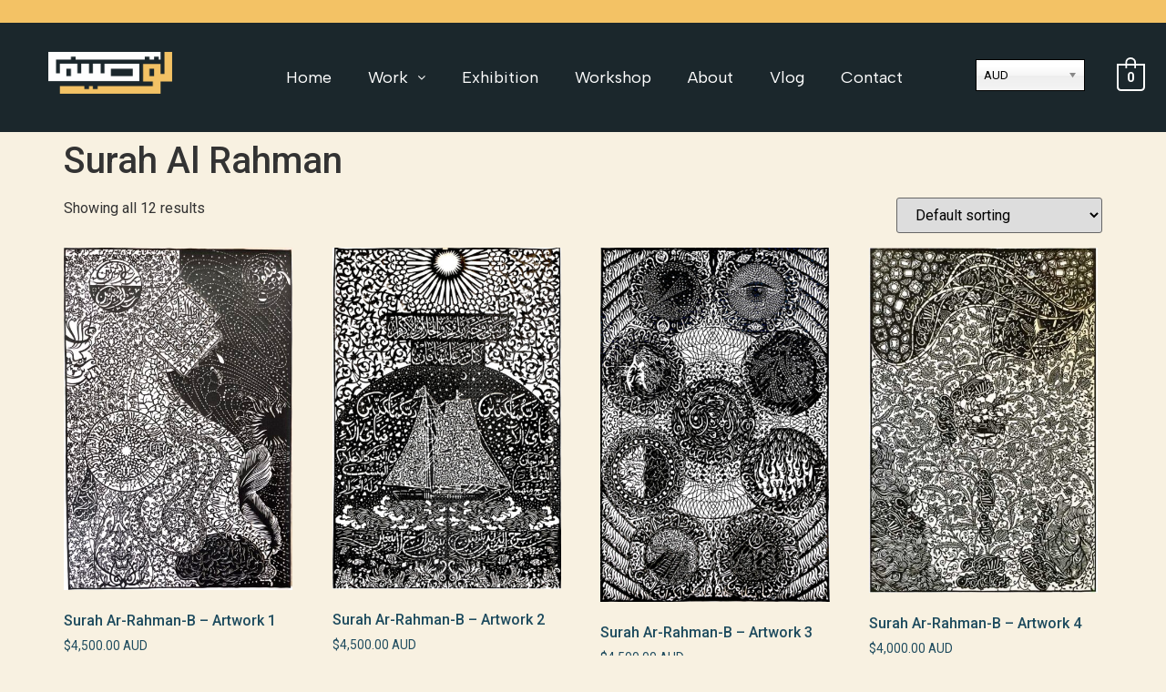

--- FILE ---
content_type: text/html; charset=UTF-8
request_url: https://tusifahmad.com/product-category/collections/surah-al-rahman/?stock_status=onsale
body_size: 25807
content:
<!DOCTYPE html>
<html lang="en-US">
<head>
	<meta charset="UTF-8" />
	<meta name="viewport" content="width=device-width, initial-scale=1" />
	<link rel="profile" href="http://gmpg.org/xfn/11" />
	<link rel="pingback" href="https://tusifahmad.com/xmlrpc.php" />
	<title>Tusif Ahmad - Category: Surah Al Rahman</title>

<!-- The SEO Framework by Sybre Waaijer -->
<meta name="robots" content="max-snippet:-1,max-image-preview:large,max-video-preview:-1" />
<link rel="canonical" href="https://tusifahmad.com/product-category/collections/surah-al-rahman/" />
<meta property="og:type" content="website" />
<meta property="og:locale" content="en_US" />
<meta property="og:site_name" content="Tusif Ahmad" />
<meta property="og:title" content="Category: Surah Al Rahman" />
<meta property="og:url" content="https://tusifahmad.com/product-category/collections/surah-al-rahman/" />
<meta property="og:image" content="https://tusifahmad.com/wp-content/uploads/2022/06/IMG_6720a.png" />
<meta property="og:image:width" content="600" />
<meta property="og:image:height" content="429" />
<meta name="twitter:card" content="summary_large_image" />
<meta name="twitter:title" content="Category: Surah Al Rahman" />
<meta name="twitter:image" content="https://tusifahmad.com/wp-content/uploads/2022/06/IMG_6720a.png" />
<script type="application/ld+json">{"@context":"https://schema.org","@graph":[{"@type":"WebSite","@id":"https://tusifahmad.com/#/schema/WebSite","url":"https://tusifahmad.com/","name":"Tusif Ahmad","description":"Tusif Ahmad","inLanguage":"en-US","potentialAction":{"@type":"SearchAction","target":{"@type":"EntryPoint","urlTemplate":"https://tusifahmad.com/search/{search_term_string}/"},"query-input":"required name=search_term_string"},"publisher":{"@type":"Organization","@id":"https://tusifahmad.com/#/schema/Organization","name":"Tusif Ahmad","url":"https://tusifahmad.com/","logo":{"@type":"ImageObject","url":"https://tusifahmad.com/wp-content/uploads/2022/06/IMG_6720a.png","contentUrl":"https://tusifahmad.com/wp-content/uploads/2022/06/IMG_6720a.png","width":600,"height":429,"contentSize":"166026"}}},{"@type":"CollectionPage","@id":"https://tusifahmad.com/product-category/collections/surah-al-rahman/","url":"https://tusifahmad.com/product-category/collections/surah-al-rahman/","name":"Tusif Ahmad - Category: Surah Al Rahman","inLanguage":"en-US","isPartOf":{"@id":"https://tusifahmad.com/#/schema/WebSite"},"breadcrumb":{"@type":"BreadcrumbList","@id":"https://tusifahmad.com/#/schema/BreadcrumbList","itemListElement":[{"@type":"ListItem","position":1,"item":"https://tusifahmad.com/","name":"Tusif Ahmad"},{"@type":"ListItem","position":2,"name":"Category: Surah Al Rahman"}]}}]}</script>
<!-- / The SEO Framework by Sybre Waaijer | 33.91ms meta | 13.87ms boot -->

<link rel='dns-prefetch' href='//www.googletagmanager.com' />
<link rel="alternate" type="application/rss+xml" title="Tusif Ahmad &raquo; Feed" href="https://tusifahmad.com/feed/" />
<link rel="alternate" type="application/rss+xml" title="Tusif Ahmad &raquo; Comments Feed" href="https://tusifahmad.com/comments/feed/" />
<link rel="alternate" type="application/rss+xml" title="Tusif Ahmad &raquo; Surah Al Rahman Category Feed" href="https://tusifahmad.com/product-category/collections/surah-al-rahman/feed/" />
<style id='wp-img-auto-sizes-contain-inline-css'>
img:is([sizes=auto i],[sizes^="auto," i]){contain-intrinsic-size:3000px 1500px}
/*# sourceURL=wp-img-auto-sizes-contain-inline-css */
</style>
<link rel='stylesheet' id='hfe-widgets-style-css' href='https://tusifahmad.com/wp-content/plugins/header-footer-elementor/inc/widgets-css/frontend.css?ver=2.8.2' media='all' />
<link rel='stylesheet' id='hfe-woo-product-grid-css' href='https://tusifahmad.com/wp-content/plugins/header-footer-elementor/inc/widgets-css/woo-products.css?ver=2.8.2' media='all' />
<link rel='stylesheet' id='shopengine-public-css' href='https://tusifahmad.com/wp-content/plugins/shopengine/assets/css/shopengine-public.css?ver=4.8.7' media='all' />
<link rel='stylesheet' id='shopengine-widget-frontend-css' href='https://tusifahmad.com/wp-content/plugins/shopengine/widgets/init/assets/css/widget-frontend.css?ver=4.8.7' media='all' />
<link rel='stylesheet' id='shopengine-frontend-font-awesome-css' href='https://tusifahmad.com/wp-content/plugins/elementor/assets/lib/font-awesome/css/all.css?ver=4.8.7' media='all' />
<style id='wp-emoji-styles-inline-css'>

	img.wp-smiley, img.emoji {
		display: inline !important;
		border: none !important;
		box-shadow: none !important;
		height: 1em !important;
		width: 1em !important;
		margin: 0 0.07em !important;
		vertical-align: -0.1em !important;
		background: none !important;
		padding: 0 !important;
	}
/*# sourceURL=wp-emoji-styles-inline-css */
</style>
<link rel='stylesheet' id='wp-block-library-css' href='https://tusifahmad.com/wp-includes/css/dist/block-library/style.min.css?ver=6.9' media='all' />
<style id='global-styles-inline-css'>
:root{--wp--preset--aspect-ratio--square: 1;--wp--preset--aspect-ratio--4-3: 4/3;--wp--preset--aspect-ratio--3-4: 3/4;--wp--preset--aspect-ratio--3-2: 3/2;--wp--preset--aspect-ratio--2-3: 2/3;--wp--preset--aspect-ratio--16-9: 16/9;--wp--preset--aspect-ratio--9-16: 9/16;--wp--preset--color--black: #000000;--wp--preset--color--cyan-bluish-gray: #abb8c3;--wp--preset--color--white: #ffffff;--wp--preset--color--pale-pink: #f78da7;--wp--preset--color--vivid-red: #cf2e2e;--wp--preset--color--luminous-vivid-orange: #ff6900;--wp--preset--color--luminous-vivid-amber: #fcb900;--wp--preset--color--light-green-cyan: #7bdcb5;--wp--preset--color--vivid-green-cyan: #00d084;--wp--preset--color--pale-cyan-blue: #8ed1fc;--wp--preset--color--vivid-cyan-blue: #0693e3;--wp--preset--color--vivid-purple: #9b51e0;--wp--preset--gradient--vivid-cyan-blue-to-vivid-purple: linear-gradient(135deg,rgb(6,147,227) 0%,rgb(155,81,224) 100%);--wp--preset--gradient--light-green-cyan-to-vivid-green-cyan: linear-gradient(135deg,rgb(122,220,180) 0%,rgb(0,208,130) 100%);--wp--preset--gradient--luminous-vivid-amber-to-luminous-vivid-orange: linear-gradient(135deg,rgb(252,185,0) 0%,rgb(255,105,0) 100%);--wp--preset--gradient--luminous-vivid-orange-to-vivid-red: linear-gradient(135deg,rgb(255,105,0) 0%,rgb(207,46,46) 100%);--wp--preset--gradient--very-light-gray-to-cyan-bluish-gray: linear-gradient(135deg,rgb(238,238,238) 0%,rgb(169,184,195) 100%);--wp--preset--gradient--cool-to-warm-spectrum: linear-gradient(135deg,rgb(74,234,220) 0%,rgb(151,120,209) 20%,rgb(207,42,186) 40%,rgb(238,44,130) 60%,rgb(251,105,98) 80%,rgb(254,248,76) 100%);--wp--preset--gradient--blush-light-purple: linear-gradient(135deg,rgb(255,206,236) 0%,rgb(152,150,240) 100%);--wp--preset--gradient--blush-bordeaux: linear-gradient(135deg,rgb(254,205,165) 0%,rgb(254,45,45) 50%,rgb(107,0,62) 100%);--wp--preset--gradient--luminous-dusk: linear-gradient(135deg,rgb(255,203,112) 0%,rgb(199,81,192) 50%,rgb(65,88,208) 100%);--wp--preset--gradient--pale-ocean: linear-gradient(135deg,rgb(255,245,203) 0%,rgb(182,227,212) 50%,rgb(51,167,181) 100%);--wp--preset--gradient--electric-grass: linear-gradient(135deg,rgb(202,248,128) 0%,rgb(113,206,126) 100%);--wp--preset--gradient--midnight: linear-gradient(135deg,rgb(2,3,129) 0%,rgb(40,116,252) 100%);--wp--preset--font-size--small: 13px;--wp--preset--font-size--medium: 20px;--wp--preset--font-size--large: 36px;--wp--preset--font-size--x-large: 42px;--wp--preset--spacing--20: 0.44rem;--wp--preset--spacing--30: 0.67rem;--wp--preset--spacing--40: 1rem;--wp--preset--spacing--50: 1.5rem;--wp--preset--spacing--60: 2.25rem;--wp--preset--spacing--70: 3.38rem;--wp--preset--spacing--80: 5.06rem;--wp--preset--shadow--natural: 6px 6px 9px rgba(0, 0, 0, 0.2);--wp--preset--shadow--deep: 12px 12px 50px rgba(0, 0, 0, 0.4);--wp--preset--shadow--sharp: 6px 6px 0px rgba(0, 0, 0, 0.2);--wp--preset--shadow--outlined: 6px 6px 0px -3px rgb(255, 255, 255), 6px 6px rgb(0, 0, 0);--wp--preset--shadow--crisp: 6px 6px 0px rgb(0, 0, 0);}:root { --wp--style--global--content-size: 800px;--wp--style--global--wide-size: 1200px; }:where(body) { margin: 0; }.wp-site-blocks > .alignleft { float: left; margin-right: 2em; }.wp-site-blocks > .alignright { float: right; margin-left: 2em; }.wp-site-blocks > .aligncenter { justify-content: center; margin-left: auto; margin-right: auto; }:where(.wp-site-blocks) > * { margin-block-start: 24px; margin-block-end: 0; }:where(.wp-site-blocks) > :first-child { margin-block-start: 0; }:where(.wp-site-blocks) > :last-child { margin-block-end: 0; }:root { --wp--style--block-gap: 24px; }:root :where(.is-layout-flow) > :first-child{margin-block-start: 0;}:root :where(.is-layout-flow) > :last-child{margin-block-end: 0;}:root :where(.is-layout-flow) > *{margin-block-start: 24px;margin-block-end: 0;}:root :where(.is-layout-constrained) > :first-child{margin-block-start: 0;}:root :where(.is-layout-constrained) > :last-child{margin-block-end: 0;}:root :where(.is-layout-constrained) > *{margin-block-start: 24px;margin-block-end: 0;}:root :where(.is-layout-flex){gap: 24px;}:root :where(.is-layout-grid){gap: 24px;}.is-layout-flow > .alignleft{float: left;margin-inline-start: 0;margin-inline-end: 2em;}.is-layout-flow > .alignright{float: right;margin-inline-start: 2em;margin-inline-end: 0;}.is-layout-flow > .aligncenter{margin-left: auto !important;margin-right: auto !important;}.is-layout-constrained > .alignleft{float: left;margin-inline-start: 0;margin-inline-end: 2em;}.is-layout-constrained > .alignright{float: right;margin-inline-start: 2em;margin-inline-end: 0;}.is-layout-constrained > .aligncenter{margin-left: auto !important;margin-right: auto !important;}.is-layout-constrained > :where(:not(.alignleft):not(.alignright):not(.alignfull)){max-width: var(--wp--style--global--content-size);margin-left: auto !important;margin-right: auto !important;}.is-layout-constrained > .alignwide{max-width: var(--wp--style--global--wide-size);}body .is-layout-flex{display: flex;}.is-layout-flex{flex-wrap: wrap;align-items: center;}.is-layout-flex > :is(*, div){margin: 0;}body .is-layout-grid{display: grid;}.is-layout-grid > :is(*, div){margin: 0;}body{padding-top: 0px;padding-right: 0px;padding-bottom: 0px;padding-left: 0px;}a:where(:not(.wp-element-button)){text-decoration: underline;}:root :where(.wp-element-button, .wp-block-button__link){background-color: #32373c;border-width: 0;color: #fff;font-family: inherit;font-size: inherit;font-style: inherit;font-weight: inherit;letter-spacing: inherit;line-height: inherit;padding-top: calc(0.667em + 2px);padding-right: calc(1.333em + 2px);padding-bottom: calc(0.667em + 2px);padding-left: calc(1.333em + 2px);text-decoration: none;text-transform: inherit;}.has-black-color{color: var(--wp--preset--color--black) !important;}.has-cyan-bluish-gray-color{color: var(--wp--preset--color--cyan-bluish-gray) !important;}.has-white-color{color: var(--wp--preset--color--white) !important;}.has-pale-pink-color{color: var(--wp--preset--color--pale-pink) !important;}.has-vivid-red-color{color: var(--wp--preset--color--vivid-red) !important;}.has-luminous-vivid-orange-color{color: var(--wp--preset--color--luminous-vivid-orange) !important;}.has-luminous-vivid-amber-color{color: var(--wp--preset--color--luminous-vivid-amber) !important;}.has-light-green-cyan-color{color: var(--wp--preset--color--light-green-cyan) !important;}.has-vivid-green-cyan-color{color: var(--wp--preset--color--vivid-green-cyan) !important;}.has-pale-cyan-blue-color{color: var(--wp--preset--color--pale-cyan-blue) !important;}.has-vivid-cyan-blue-color{color: var(--wp--preset--color--vivid-cyan-blue) !important;}.has-vivid-purple-color{color: var(--wp--preset--color--vivid-purple) !important;}.has-black-background-color{background-color: var(--wp--preset--color--black) !important;}.has-cyan-bluish-gray-background-color{background-color: var(--wp--preset--color--cyan-bluish-gray) !important;}.has-white-background-color{background-color: var(--wp--preset--color--white) !important;}.has-pale-pink-background-color{background-color: var(--wp--preset--color--pale-pink) !important;}.has-vivid-red-background-color{background-color: var(--wp--preset--color--vivid-red) !important;}.has-luminous-vivid-orange-background-color{background-color: var(--wp--preset--color--luminous-vivid-orange) !important;}.has-luminous-vivid-amber-background-color{background-color: var(--wp--preset--color--luminous-vivid-amber) !important;}.has-light-green-cyan-background-color{background-color: var(--wp--preset--color--light-green-cyan) !important;}.has-vivid-green-cyan-background-color{background-color: var(--wp--preset--color--vivid-green-cyan) !important;}.has-pale-cyan-blue-background-color{background-color: var(--wp--preset--color--pale-cyan-blue) !important;}.has-vivid-cyan-blue-background-color{background-color: var(--wp--preset--color--vivid-cyan-blue) !important;}.has-vivid-purple-background-color{background-color: var(--wp--preset--color--vivid-purple) !important;}.has-black-border-color{border-color: var(--wp--preset--color--black) !important;}.has-cyan-bluish-gray-border-color{border-color: var(--wp--preset--color--cyan-bluish-gray) !important;}.has-white-border-color{border-color: var(--wp--preset--color--white) !important;}.has-pale-pink-border-color{border-color: var(--wp--preset--color--pale-pink) !important;}.has-vivid-red-border-color{border-color: var(--wp--preset--color--vivid-red) !important;}.has-luminous-vivid-orange-border-color{border-color: var(--wp--preset--color--luminous-vivid-orange) !important;}.has-luminous-vivid-amber-border-color{border-color: var(--wp--preset--color--luminous-vivid-amber) !important;}.has-light-green-cyan-border-color{border-color: var(--wp--preset--color--light-green-cyan) !important;}.has-vivid-green-cyan-border-color{border-color: var(--wp--preset--color--vivid-green-cyan) !important;}.has-pale-cyan-blue-border-color{border-color: var(--wp--preset--color--pale-cyan-blue) !important;}.has-vivid-cyan-blue-border-color{border-color: var(--wp--preset--color--vivid-cyan-blue) !important;}.has-vivid-purple-border-color{border-color: var(--wp--preset--color--vivid-purple) !important;}.has-vivid-cyan-blue-to-vivid-purple-gradient-background{background: var(--wp--preset--gradient--vivid-cyan-blue-to-vivid-purple) !important;}.has-light-green-cyan-to-vivid-green-cyan-gradient-background{background: var(--wp--preset--gradient--light-green-cyan-to-vivid-green-cyan) !important;}.has-luminous-vivid-amber-to-luminous-vivid-orange-gradient-background{background: var(--wp--preset--gradient--luminous-vivid-amber-to-luminous-vivid-orange) !important;}.has-luminous-vivid-orange-to-vivid-red-gradient-background{background: var(--wp--preset--gradient--luminous-vivid-orange-to-vivid-red) !important;}.has-very-light-gray-to-cyan-bluish-gray-gradient-background{background: var(--wp--preset--gradient--very-light-gray-to-cyan-bluish-gray) !important;}.has-cool-to-warm-spectrum-gradient-background{background: var(--wp--preset--gradient--cool-to-warm-spectrum) !important;}.has-blush-light-purple-gradient-background{background: var(--wp--preset--gradient--blush-light-purple) !important;}.has-blush-bordeaux-gradient-background{background: var(--wp--preset--gradient--blush-bordeaux) !important;}.has-luminous-dusk-gradient-background{background: var(--wp--preset--gradient--luminous-dusk) !important;}.has-pale-ocean-gradient-background{background: var(--wp--preset--gradient--pale-ocean) !important;}.has-electric-grass-gradient-background{background: var(--wp--preset--gradient--electric-grass) !important;}.has-midnight-gradient-background{background: var(--wp--preset--gradient--midnight) !important;}.has-small-font-size{font-size: var(--wp--preset--font-size--small) !important;}.has-medium-font-size{font-size: var(--wp--preset--font-size--medium) !important;}.has-large-font-size{font-size: var(--wp--preset--font-size--large) !important;}.has-x-large-font-size{font-size: var(--wp--preset--font-size--x-large) !important;}
:root :where(.wp-block-pullquote){font-size: 1.5em;line-height: 1.6;}
/*# sourceURL=global-styles-inline-css */
</style>
<link rel='stylesheet' id='woocommerce-layout-css' href='https://tusifahmad.com/wp-content/plugins/woocommerce/assets/css/woocommerce-layout.css?ver=10.4.3' media='all' />
<link rel='stylesheet' id='woocommerce-smallscreen-css' href='https://tusifahmad.com/wp-content/plugins/woocommerce/assets/css/woocommerce-smallscreen.css?ver=10.4.3' media='only screen and (max-width: 768px)' />
<link rel='stylesheet' id='woocommerce-general-css' href='https://tusifahmad.com/wp-content/plugins/woocommerce/assets/css/woocommerce.css?ver=10.4.3' media='all' />
<style id='woocommerce-inline-inline-css'>
.woocommerce form .form-row .required { visibility: visible; }
/*# sourceURL=woocommerce-inline-inline-css */
</style>
<link rel='stylesheet' id='hfe-style-css' href='https://tusifahmad.com/wp-content/plugins/header-footer-elementor/assets/css/header-footer-elementor.css?ver=2.8.2' media='all' />
<link rel='stylesheet' id='elementor-icons-css' href='https://tusifahmad.com/wp-content/plugins/elementor/assets/lib/eicons/css/elementor-icons.min.css?ver=5.46.0' media='all' />
<link rel='stylesheet' id='elementor-frontend-css' href='https://tusifahmad.com/wp-content/uploads/elementor/css/custom-frontend.min.css?ver=1769531903' media='all' />
<link rel='stylesheet' id='elementor-post-11095-css' href='https://tusifahmad.com/wp-content/uploads/elementor/css/post-11095.css?ver=1769531903' media='all' />
<link rel='stylesheet' id='elementor-post-16193-css' href='https://tusifahmad.com/wp-content/uploads/elementor/css/post-16193.css?ver=1769531904' media='all' />
<link rel='stylesheet' id='elementor-post-16254-css' href='https://tusifahmad.com/wp-content/uploads/elementor/css/post-16254.css?ver=1769531904' media='all' />
<link rel='stylesheet' id='hello-elementor-css' href='https://tusifahmad.com/wp-content/themes/hello-elementor/assets/css/reset.css?ver=3.4.6' media='all' />
<link rel='stylesheet' id='hello-elementor-theme-style-css' href='https://tusifahmad.com/wp-content/themes/hello-elementor/assets/css/theme.css?ver=3.4.6' media='all' />
<link rel='stylesheet' id='hello-elementor-header-footer-css' href='https://tusifahmad.com/wp-content/themes/hello-elementor/assets/css/header-footer.css?ver=3.4.6' media='all' />
<link rel='stylesheet' id='hfe-elementor-icons-css' href='https://tusifahmad.com/wp-content/plugins/elementor/assets/lib/eicons/css/elementor-icons.min.css?ver=5.34.0' media='all' />
<link rel='stylesheet' id='hfe-icons-list-css' href='https://tusifahmad.com/wp-content/plugins/elementor/assets/css/widget-icon-list.min.css?ver=3.24.3' media='all' />
<link rel='stylesheet' id='hfe-social-icons-css' href='https://tusifahmad.com/wp-content/plugins/elementor/assets/css/widget-social-icons.min.css?ver=3.24.0' media='all' />
<link rel='stylesheet' id='hfe-social-share-icons-brands-css' href='https://tusifahmad.com/wp-content/plugins/elementor/assets/lib/font-awesome/css/brands.css?ver=5.15.3' media='all' />
<link rel='stylesheet' id='hfe-social-share-icons-fontawesome-css' href='https://tusifahmad.com/wp-content/plugins/elementor/assets/lib/font-awesome/css/fontawesome.css?ver=5.15.3' media='all' />
<link rel='stylesheet' id='hfe-nav-menu-icons-css' href='https://tusifahmad.com/wp-content/plugins/elementor/assets/lib/font-awesome/css/solid.css?ver=5.15.3' media='all' />
<link rel='stylesheet' id='hfe-widget-blockquote-css' href='https://tusifahmad.com/wp-content/plugins/elementor-pro/assets/css/widget-blockquote.min.css?ver=3.25.0' media='all' />
<link rel='stylesheet' id='hfe-mega-menu-css' href='https://tusifahmad.com/wp-content/plugins/elementor-pro/assets/css/widget-mega-menu.min.css?ver=3.26.2' media='all' />
<link rel='stylesheet' id='hfe-nav-menu-widget-css' href='https://tusifahmad.com/wp-content/plugins/elementor-pro/assets/css/widget-nav-menu.min.css?ver=3.26.0' media='all' />
<link rel='stylesheet' id='ekit-widget-styles-css' href='https://tusifahmad.com/wp-content/plugins/elementskit-lite/widgets/init/assets/css/widget-styles.css?ver=3.7.8' media='all' />
<link rel='stylesheet' id='ekit-responsive-css' href='https://tusifahmad.com/wp-content/plugins/elementskit-lite/widgets/init/assets/css/responsive.css?ver=3.7.8' media='all' />
<link rel='stylesheet' id='eael-general-css' href='https://tusifahmad.com/wp-content/plugins/essential-addons-for-elementor-lite/assets/front-end/css/view/general.min.css?ver=6.5.9' media='all' />
<link rel='stylesheet' id='elementor-gf-roboto-css' href='https://fonts.googleapis.com/css?family=Roboto:100,100italic,200,200italic,300,300italic,400,400italic,500,500italic,600,600italic,700,700italic,800,800italic,900,900italic&#038;display=auto' media='all' />
<link rel='stylesheet' id='elementor-gf-robotoslab-css' href='https://fonts.googleapis.com/css?family=Roboto+Slab:100,100italic,200,200italic,300,300italic,400,400italic,500,500italic,600,600italic,700,700italic,800,800italic,900,900italic&#038;display=auto' media='all' />
<link rel='stylesheet' id='elementor-gf-albertsans-css' href='https://fonts.googleapis.com/css?family=Albert+Sans:100,100italic,200,200italic,300,300italic,400,400italic,500,500italic,600,600italic,700,700italic,800,800italic,900,900italic&#038;display=auto' media='all' />
<link rel='stylesheet' id='elementor-gf-katibeh-css' href='https://fonts.googleapis.com/css?family=Katibeh:100,100italic,200,200italic,300,300italic,400,400italic,500,500italic,600,600italic,700,700italic,800,800italic,900,900italic&#038;display=auto' media='all' />
<link rel='stylesheet' id='elementor-icons-shared-0-css' href='https://tusifahmad.com/wp-content/plugins/elementor/assets/lib/font-awesome/css/fontawesome.min.css?ver=5.15.3' media='all' />
<link rel='stylesheet' id='elementor-icons-fa-solid-css' href='https://tusifahmad.com/wp-content/plugins/elementor/assets/lib/font-awesome/css/solid.min.css?ver=5.15.3' media='all' />
<link rel='stylesheet' id='elementor-icons-fa-regular-css' href='https://tusifahmad.com/wp-content/plugins/elementor/assets/lib/font-awesome/css/regular.min.css?ver=5.15.3' media='all' />
<link rel='stylesheet' id='elementor-icons-fa-brands-css' href='https://tusifahmad.com/wp-content/plugins/elementor/assets/lib/font-awesome/css/brands.min.css?ver=5.15.3' media='all' />
<script src="https://tusifahmad.com/wp-includes/js/jquery/jquery.min.js?ver=3.7.1" id="jquery-core-js"></script>
<script src="https://tusifahmad.com/wp-includes/js/jquery/jquery-migrate.min.js?ver=3.4.1" id="jquery-migrate-js"></script>
<script id="jquery-js-after">
!function($){"use strict";$(document).ready(function(){$(this).scrollTop()>100&&$(".hfe-scroll-to-top-wrap").removeClass("hfe-scroll-to-top-hide"),$(window).scroll(function(){$(this).scrollTop()<100?$(".hfe-scroll-to-top-wrap").fadeOut(300):$(".hfe-scroll-to-top-wrap").fadeIn(300)}),$(".hfe-scroll-to-top-wrap").on("click",function(){$("html, body").animate({scrollTop:0},300);return!1})})}(jQuery);
!function($){'use strict';$(document).ready(function(){var bar=$('.hfe-reading-progress-bar');if(!bar.length)return;$(window).on('scroll',function(){var s=$(window).scrollTop(),d=$(document).height()-$(window).height(),p=d? s/d*100:0;bar.css('width',p+'%')});});}(jQuery);
//# sourceURL=jquery-js-after
</script>
<script src="https://tusifahmad.com/wp-content/plugins/woocommerce/assets/js/flexslider/jquery.flexslider.min.js?ver=2.7.2-wc.10.4.3" id="wc-flexslider-js" defer data-wp-strategy="defer"></script>
<script src="https://tusifahmad.com/wp-content/plugins/woocommerce/assets/js/jquery-blockui/jquery.blockUI.min.js?ver=2.7.0-wc.10.4.3" id="wc-jquery-blockui-js" data-wp-strategy="defer"></script>
<script id="wc-add-to-cart-js-extra">
var wc_add_to_cart_params = {"ajax_url":"/wp-admin/admin-ajax.php","wc_ajax_url":"/?wc-ajax=%%endpoint%%","i18n_view_cart":"View cart","cart_url":"https://tusifahmad.com/cart/","is_cart":"","cart_redirect_after_add":"yes"};
//# sourceURL=wc-add-to-cart-js-extra
</script>
<script src="https://tusifahmad.com/wp-content/plugins/woocommerce/assets/js/frontend/add-to-cart.min.js?ver=10.4.3" id="wc-add-to-cart-js" defer data-wp-strategy="defer"></script>
<script src="https://tusifahmad.com/wp-content/plugins/woocommerce/assets/js/js-cookie/js.cookie.min.js?ver=2.1.4-wc.10.4.3" id="wc-js-cookie-js" data-wp-strategy="defer"></script>

<!-- Google tag (gtag.js) snippet added by Site Kit -->
<!-- Google Analytics snippet added by Site Kit -->
<script src="https://www.googletagmanager.com/gtag/js?id=GT-WF77RRZ6" id="google_gtagjs-js" async></script>
<script id="google_gtagjs-js-after">
window.dataLayer = window.dataLayer || [];function gtag(){dataLayer.push(arguments);}
gtag("set","linker",{"domains":["tusifahmad.com"]});
gtag("js", new Date());
gtag("set", "developer_id.dZTNiMT", true);
gtag("config", "GT-WF77RRZ6");
 window._googlesitekit = window._googlesitekit || {}; window._googlesitekit.throttledEvents = []; window._googlesitekit.gtagEvent = (name, data) => { var key = JSON.stringify( { name, data } ); if ( !! window._googlesitekit.throttledEvents[ key ] ) { return; } window._googlesitekit.throttledEvents[ key ] = true; setTimeout( () => { delete window._googlesitekit.throttledEvents[ key ]; }, 5 ); gtag( "event", name, { ...data, event_source: "site-kit" } ); }; 
//# sourceURL=google_gtagjs-js-after
</script>
<link rel="https://api.w.org/" href="https://tusifahmad.com/wp-json/" /><link rel="alternate" title="JSON" type="application/json" href="https://tusifahmad.com/wp-json/wp/v2/product_cat/95" /><link rel="EditURI" type="application/rsd+xml" title="RSD" href="https://tusifahmad.com/xmlrpc.php?rsd" />
<meta name="generator" content="Site Kit by Google 1.171.0" />	<noscript><style>.woocommerce-product-gallery{ opacity: 1 !important; }</style></noscript>
	<meta name="generator" content="Elementor 3.34.3; features: additional_custom_breakpoints; settings: css_print_method-external, google_font-enabled, font_display-auto">
			<style>
				.e-con.e-parent:nth-of-type(n+4):not(.e-lazyloaded):not(.e-no-lazyload),
				.e-con.e-parent:nth-of-type(n+4):not(.e-lazyloaded):not(.e-no-lazyload) * {
					background-image: none !important;
				}
				@media screen and (max-height: 1024px) {
					.e-con.e-parent:nth-of-type(n+3):not(.e-lazyloaded):not(.e-no-lazyload),
					.e-con.e-parent:nth-of-type(n+3):not(.e-lazyloaded):not(.e-no-lazyload) * {
						background-image: none !important;
					}
				}
				@media screen and (max-height: 640px) {
					.e-con.e-parent:nth-of-type(n+2):not(.e-lazyloaded):not(.e-no-lazyload),
					.e-con.e-parent:nth-of-type(n+2):not(.e-lazyloaded):not(.e-no-lazyload) * {
						background-image: none !important;
					}
				}
			</style>
			<style class="wpcode-css-snippet">/* --- Pulsing Image Button --- */
.pulsing-image-button {
    flex: 1;
    box-sizing: border-box;
    height: 50px; /* Keep explicit height */
    display: flex;           /* Make button a flex container */
    align-items: center;     /* Vertically center content */
    justify-content: center; /* Horizontally center content */
    position: relative;
    z-index: 1;
    background-color: transparent;
    border: 3px solid #F3C265;
    padding: 12px 25px;
    color: #F3C265;
    font-size: 16px;
    font-weight: bold;
    cursor: pointer;
    text-decoration: none;
    overflow: hidden;
    transition: border-color 0.2s ease-in-out, color 0.2s ease-in-out;
    outline: none;
    /* Removed: text-align, width, display: inline-block */
}

.pulsing-image-button span {
    position: relative;
    z-index: 2;
    transition: transform 0.4s ease-in-out;
    transform-origin: center center;
    text-shadow: 1px 1px 3px rgba(0, 0, 0, 0.6);
    /* Removed: display: inline-block */
}

.pulsing-image-button::before {
    content: '';
    position: absolute;
    inset: 0;
    background-image: url('https://i.imgur.com/xpPSiq1.png');
    background-repeat: no-repeat;
    background-position: center center;
    background-size: cover;
    opacity: 0.2;
    filter: invert(1);
    z-index: -1;
    transition: opacity 0.3s ease-in-out,
                filter 0.5s ease-in-out,
                transform 0.5s ease-in-out,
                background-position 0.5s ease-in-out;
    transform-origin: center center;
}

.pulsing-image-button:hover {
    border-color: #d1a044;
    color: #fff;
}

.pulsing-image-button:hover span {
    transform: scale(1.02);
}

.pulsing-image-button:hover::before {
    opacity: 0.4;
    filter: invert(1) brightness(1.8);
    transform: scale(1.03);
    background-position: center 3px;
}

.pulsing-image-button:focus {
    outline: none;
    border-color: #d1a044;
    box-shadow: 0 0 0 3px rgba(243, 194, 101, 0.4);
}

.pulsing-image-button:focus span {
    transform: scale(1.02);
}

.pulsing-image-button:active {
    border-color: #b0852e;
}

.pulsing-image-button:active span {
    transform: scale(0.99);
}


/* --- Pattern Overlay Button --- */
.pattern-overlay-button {
    flex: 1;
    box-sizing: border-box;
    height: 50px; /* Keep explicit height */
    display: flex;           /* Make button a flex container */
    align-items: center;     /* Vertically center content */
    justify-content: center; /* Horizontally center content */
    position: relative;
    z-index: 1;
    background-color: #F3C265;
    border: 3px solid #F3C265;
    padding: 12px 25px;
    color: #1A1104;
    font-size: 16px;
    font-weight: bold;
    cursor: pointer;
    text-decoration: none;
    overflow: hidden;
    transition: border-color 0.3s ease-in-out,
                color 0.3s ease-in-out;
    outline: none;
    /* Removed: text-align, width */
}

.pattern-overlay-button span {
    position: relative;
    z-index: 2;
    transition: transform 0.4s ease-in-out, background-color 0.3s ease-in-out;
    transform-origin: center center;
    padding: 2px 5px; /* Keep horizontal padding for background */
    background-color: rgba(243, 194, 101, 0);
    border-radius: 3px;
    text-shadow: none;
    /* Removed: display: inline-block */
}

.pattern-overlay-button::before {
    content: '';
    position: absolute;
    inset: 0;
    background-image: url('https://i.imgur.com/xpPSiq1.png');
    background-repeat: no-repeat;
    background-position: center center;
    background-size: cover;
    opacity: 0;
    z-index: 0;
    transition: opacity 0.4s ease-in-out,
                transform 0.5s ease-in-out,
                background-position 0.5s ease-in-out;
    transform-origin: center center;
}

.pattern-overlay-button:hover {
    border-color: #d1a044;
}

.pattern-overlay-button:hover span {
    transform: scale(1.02);
    background-color: rgba(243, 194, 101, 0.25);
}

.pattern-overlay-button:hover::before {
    opacity: 0.15;
    transform: scale(1.03);
    background-position: center 3px;
}

.pattern-overlay-button:focus {
    outline: none;
    border-color: #d1a044;
    box-shadow: 0 0 0 3px rgba(243, 194, 101, 0.6);
}

.pattern-overlay-button:focus span {
    transform: scale(1.02);
    background-color: rgba(243, 194, 101, 0.25);
}

.pattern-overlay-button:focus::before {
    opacity: 0.15;
    transform: scale(1.03);
    background-position: center 3px;
}

.pattern-overlay-button:active {
    border-color: #b0852e;
}

.pattern-overlay-button:active span {
    transform: scale(0.99);
    background-color: rgba(243, 194, 101, 0.25);
}</style><link rel="icon" href="https://tusifahmad.com/wp-content/uploads/2025/03/cropped-Untitled_design__39_-removebg-preview-32x32.png" sizes="32x32" />
<link rel="icon" href="https://tusifahmad.com/wp-content/uploads/2025/03/cropped-Untitled_design__39_-removebg-preview-192x192.png" sizes="192x192" />
<link rel="apple-touch-icon" href="https://tusifahmad.com/wp-content/uploads/2025/03/cropped-Untitled_design__39_-removebg-preview-180x180.png" />
<meta name="msapplication-TileImage" content="https://tusifahmad.com/wp-content/uploads/2025/03/cropped-Untitled_design__39_-removebg-preview-270x270.png" />
		<style id="wp-custom-css">
			a {
    color: #1E4B5E;
    text-decoration: none;
}

#tab-title-additional_information {
display: none;
}

.reset_variations {
    display: none !important;
}


/* Sidebar Sticky Logic - Scrollable & Transparent */
.custom-filter-sidebar {
    position: -webkit-sticky;
    position: sticky;
    /* This ensures it stays fixed at the top as you scroll the section */
    top: 20px; 
    
    /* This allows the sidebar itself to be scrollable if content is too long */
    max-height: calc(100vh - 40px); 
    overflow-y: auto;
    
    /* Clean up the scrollbar appearance for a modern look */
    scrollbar-width: thin;
    scrollbar-color: #ccc transparent;
    
    /* Layout */
    padding: 0;
    background: transparent;
    border: none;
}

/* Custom Scrollbar for Chrome/Safari/Edge */
.custom-filter-sidebar::-webkit-scrollbar {
    width: 4px;
}
.custom-filter-sidebar::-webkit-scrollbar-track {
    background: transparent;
}
.custom-filter-sidebar::-webkit-scrollbar-thumb {
    background-color: #ccc;
    border-radius: 10px;
}

/* Filter Groups */
.filter-group {
    margin-bottom: 30px;
    padding-bottom: 10px;
}

.filter-group:not(:last-child) {
    border-bottom: 1px solid #eee; 
}

.filter-group h4 {
    margin-bottom: 15px;
    font-size: 16px;
    font-weight: 700;
    text-transform: uppercase;
    letter-spacing: 0.5px;
    color: #333;
}

/* Radio Button Styling */
.filter-options label {
    display: flex;
    align-items: center;
    margin-bottom: 12px;
    cursor: pointer;
    font-size: 15px;
    color: #555;
    transition: 0.2s;
}

.filter-options label:hover {
    color: #000;
}

.filter-options input[type="radio"] {
    margin-right: 12px;
    accent-color: #000; 
    transform: scale(1.1);
}

/* Loading Message */
.custom-loader {
    text-align: center;
    font-size: 14px;
    font-weight: 600;
    padding: 10px 0;
    color: #999;
}		</style>
		</head>

<body class="archive tax-product_cat term-surah-al-rahman term-95 wp-custom-logo wp-embed-responsive wp-theme-hello-elementor theme-hello-elementor woocommerce woocommerce-page woocommerce-no-js ehf-header ehf-footer ehf-template-hello-elementor ehf-stylesheet-hello-elementor hello-elementor-default  shopengine-template shopengine-archive elementor-default elementor-kit-11095">
<div id="page" class="hfeed site">

		<header id="masthead" itemscope="itemscope" itemtype="https://schema.org/WPHeader">
			<p class="main-title bhf-hidden" itemprop="headline"><a href="https://tusifahmad.com" title="Tusif Ahmad" rel="home">Tusif Ahmad</a></p>
					<div data-elementor-type="wp-post" data-elementor-id="16193" class="elementor elementor-16193" data-elementor-post-type="elementor-hf">
						<section class="elementor-section elementor-top-section elementor-element elementor-element-49afb2c elementor-section-full_width elementor-section-stretched elementor-hidden-tablet elementor-hidden-mobile elementor-section-height-default elementor-section-height-default" data-id="49afb2c" data-element_type="section" data-settings="{&quot;stretch_section&quot;:&quot;section-stretched&quot;,&quot;background_background&quot;:&quot;classic&quot;}">
						<div class="elementor-container elementor-column-gap-no">
					<div class="elementor-column elementor-col-100 elementor-top-column elementor-element elementor-element-9e84d23" data-id="9e84d23" data-element_type="column">
			<div class="elementor-widget-wrap elementor-element-populated">
						<div class="elementor-element elementor-element-ea25087 elementor-widget elementor-widget-spacer" data-id="ea25087" data-element_type="widget" data-widget_type="spacer.default">
				<div class="elementor-widget-container">
							<div class="elementor-spacer">
			<div class="elementor-spacer-inner"></div>
		</div>
						</div>
				</div>
					</div>
		</div>
					</div>
		</section>
				<section class="elementor-section elementor-top-section elementor-element elementor-element-bc26932 elementor-section-full_width elementor-section-content-middle elementor-section-stretched elementor-hidden-tablet elementor-hidden-mobile elementor-section-height-default elementor-section-height-default" data-id="bc26932" data-element_type="section" data-settings="{&quot;stretch_section&quot;:&quot;section-stretched&quot;,&quot;background_background&quot;:&quot;classic&quot;}">
						<div class="elementor-container elementor-column-gap-default">
					<div class="elementor-column elementor-col-25 elementor-top-column elementor-element elementor-element-254e9ab" data-id="254e9ab" data-element_type="column">
			<div class="elementor-widget-wrap elementor-element-populated">
						<div class="elementor-element elementor-element-3c95e74 e-transform elementor-widget elementor-widget-image" data-id="3c95e74" data-element_type="widget" data-settings="{&quot;_transform_scale_effect&quot;:{&quot;unit&quot;:&quot;px&quot;,&quot;size&quot;:&quot;&quot;,&quot;sizes&quot;:[]},&quot;_transform_scale_effect_laptop&quot;:{&quot;unit&quot;:&quot;px&quot;,&quot;size&quot;:&quot;&quot;,&quot;sizes&quot;:[]},&quot;_transform_scale_effect_tablet&quot;:{&quot;unit&quot;:&quot;px&quot;,&quot;size&quot;:&quot;&quot;,&quot;sizes&quot;:[]},&quot;_transform_scale_effect_mobile&quot;:{&quot;unit&quot;:&quot;px&quot;,&quot;size&quot;:&quot;&quot;,&quot;sizes&quot;:[]}}" data-widget_type="image.default">
				<div class="elementor-widget-container">
																<a href="https://tusifahmad.com/">
							<img fetchpriority="high" width="708" height="237" src="https://tusifahmad.com/wp-content/uploads/2025/03/TUSIFLOGO1F.png" class="attachment-full size-full wp-image-19188" alt="" srcset="https://tusifahmad.com/wp-content/uploads/2025/03/TUSIFLOGO1F.png 708w, https://tusifahmad.com/wp-content/uploads/2025/03/TUSIFLOGO1F-400x134.png 400w, https://tusifahmad.com/wp-content/uploads/2025/03/TUSIFLOGO1F-430x144.png 430w, https://tusifahmad.com/wp-content/uploads/2025/03/TUSIFLOGO1F-700x234.png 700w" sizes="(max-width: 708px) 100vw, 708px" />								</a>
															</div>
				</div>
					</div>
		</div>
				<div class="elementor-column elementor-col-25 elementor-top-column elementor-element elementor-element-c7af13b" data-id="c7af13b" data-element_type="column">
			<div class="elementor-widget-wrap elementor-element-populated">
						<div class="elementor-element elementor-element-7df33d0 hfe-nav-menu__align-center hfe-submenu-icon-arrow hfe-submenu-animation-none hfe-link-redirect-child hfe-nav-menu__breakpoint-tablet elementor-widget elementor-widget-navigation-menu" data-id="7df33d0" data-element_type="widget" data-settings="{&quot;menu_space_between&quot;:{&quot;unit&quot;:&quot;px&quot;,&quot;size&quot;:10,&quot;sizes&quot;:[]},&quot;width_dropdown_item&quot;:{&quot;unit&quot;:&quot;px&quot;,&quot;size&quot;:280,&quot;sizes&quot;:[]},&quot;distance_from_menu&quot;:{&quot;unit&quot;:&quot;px&quot;,&quot;size&quot;:5,&quot;sizes&quot;:[]},&quot;padding_horizontal_menu_item&quot;:{&quot;unit&quot;:&quot;px&quot;,&quot;size&quot;:15,&quot;sizes&quot;:[]},&quot;padding_horizontal_menu_item_laptop&quot;:{&quot;unit&quot;:&quot;px&quot;,&quot;size&quot;:&quot;&quot;,&quot;sizes&quot;:[]},&quot;padding_horizontal_menu_item_tablet&quot;:{&quot;unit&quot;:&quot;px&quot;,&quot;size&quot;:&quot;&quot;,&quot;sizes&quot;:[]},&quot;padding_horizontal_menu_item_mobile&quot;:{&quot;unit&quot;:&quot;px&quot;,&quot;size&quot;:&quot;&quot;,&quot;sizes&quot;:[]},&quot;padding_vertical_menu_item&quot;:{&quot;unit&quot;:&quot;px&quot;,&quot;size&quot;:15,&quot;sizes&quot;:[]},&quot;padding_vertical_menu_item_laptop&quot;:{&quot;unit&quot;:&quot;px&quot;,&quot;size&quot;:&quot;&quot;,&quot;sizes&quot;:[]},&quot;padding_vertical_menu_item_tablet&quot;:{&quot;unit&quot;:&quot;px&quot;,&quot;size&quot;:&quot;&quot;,&quot;sizes&quot;:[]},&quot;padding_vertical_menu_item_mobile&quot;:{&quot;unit&quot;:&quot;px&quot;,&quot;size&quot;:&quot;&quot;,&quot;sizes&quot;:[]},&quot;menu_space_between_laptop&quot;:{&quot;unit&quot;:&quot;px&quot;,&quot;size&quot;:&quot;&quot;,&quot;sizes&quot;:[]},&quot;menu_space_between_tablet&quot;:{&quot;unit&quot;:&quot;px&quot;,&quot;size&quot;:&quot;&quot;,&quot;sizes&quot;:[]},&quot;menu_space_between_mobile&quot;:{&quot;unit&quot;:&quot;px&quot;,&quot;size&quot;:&quot;&quot;,&quot;sizes&quot;:[]},&quot;menu_row_space&quot;:{&quot;unit&quot;:&quot;px&quot;,&quot;size&quot;:&quot;&quot;,&quot;sizes&quot;:[]},&quot;menu_row_space_laptop&quot;:{&quot;unit&quot;:&quot;px&quot;,&quot;size&quot;:&quot;&quot;,&quot;sizes&quot;:[]},&quot;menu_row_space_tablet&quot;:{&quot;unit&quot;:&quot;px&quot;,&quot;size&quot;:&quot;&quot;,&quot;sizes&quot;:[]},&quot;menu_row_space_mobile&quot;:{&quot;unit&quot;:&quot;px&quot;,&quot;size&quot;:&quot;&quot;,&quot;sizes&quot;:[]},&quot;dropdown_border_radius&quot;:{&quot;unit&quot;:&quot;px&quot;,&quot;top&quot;:&quot;&quot;,&quot;right&quot;:&quot;&quot;,&quot;bottom&quot;:&quot;&quot;,&quot;left&quot;:&quot;&quot;,&quot;isLinked&quot;:true},&quot;dropdown_border_radius_laptop&quot;:{&quot;unit&quot;:&quot;px&quot;,&quot;top&quot;:&quot;&quot;,&quot;right&quot;:&quot;&quot;,&quot;bottom&quot;:&quot;&quot;,&quot;left&quot;:&quot;&quot;,&quot;isLinked&quot;:true},&quot;dropdown_border_radius_tablet&quot;:{&quot;unit&quot;:&quot;px&quot;,&quot;top&quot;:&quot;&quot;,&quot;right&quot;:&quot;&quot;,&quot;bottom&quot;:&quot;&quot;,&quot;left&quot;:&quot;&quot;,&quot;isLinked&quot;:true},&quot;dropdown_border_radius_mobile&quot;:{&quot;unit&quot;:&quot;px&quot;,&quot;top&quot;:&quot;&quot;,&quot;right&quot;:&quot;&quot;,&quot;bottom&quot;:&quot;&quot;,&quot;left&quot;:&quot;&quot;,&quot;isLinked&quot;:true},&quot;width_dropdown_item_laptop&quot;:{&quot;unit&quot;:&quot;px&quot;,&quot;size&quot;:&quot;&quot;,&quot;sizes&quot;:[]},&quot;width_dropdown_item_tablet&quot;:{&quot;unit&quot;:&quot;px&quot;,&quot;size&quot;:&quot;&quot;,&quot;sizes&quot;:[]},&quot;width_dropdown_item_mobile&quot;:{&quot;unit&quot;:&quot;px&quot;,&quot;size&quot;:&quot;&quot;,&quot;sizes&quot;:[]},&quot;padding_horizontal_dropdown_item&quot;:{&quot;unit&quot;:&quot;px&quot;,&quot;size&quot;:&quot;&quot;,&quot;sizes&quot;:[]},&quot;padding_horizontal_dropdown_item_laptop&quot;:{&quot;unit&quot;:&quot;px&quot;,&quot;size&quot;:&quot;&quot;,&quot;sizes&quot;:[]},&quot;padding_horizontal_dropdown_item_tablet&quot;:{&quot;unit&quot;:&quot;px&quot;,&quot;size&quot;:&quot;&quot;,&quot;sizes&quot;:[]},&quot;padding_horizontal_dropdown_item_mobile&quot;:{&quot;unit&quot;:&quot;px&quot;,&quot;size&quot;:&quot;&quot;,&quot;sizes&quot;:[]},&quot;padding_vertical_dropdown_item&quot;:{&quot;unit&quot;:&quot;px&quot;,&quot;size&quot;:15,&quot;sizes&quot;:[]},&quot;padding_vertical_dropdown_item_laptop&quot;:{&quot;unit&quot;:&quot;px&quot;,&quot;size&quot;:&quot;&quot;,&quot;sizes&quot;:[]},&quot;padding_vertical_dropdown_item_tablet&quot;:{&quot;unit&quot;:&quot;px&quot;,&quot;size&quot;:&quot;&quot;,&quot;sizes&quot;:[]},&quot;padding_vertical_dropdown_item_mobile&quot;:{&quot;unit&quot;:&quot;px&quot;,&quot;size&quot;:&quot;&quot;,&quot;sizes&quot;:[]},&quot;distance_from_menu_laptop&quot;:{&quot;unit&quot;:&quot;px&quot;,&quot;size&quot;:&quot;&quot;,&quot;sizes&quot;:[]},&quot;distance_from_menu_tablet&quot;:{&quot;unit&quot;:&quot;px&quot;,&quot;size&quot;:&quot;&quot;,&quot;sizes&quot;:[]},&quot;distance_from_menu_mobile&quot;:{&quot;unit&quot;:&quot;px&quot;,&quot;size&quot;:&quot;&quot;,&quot;sizes&quot;:[]},&quot;toggle_size&quot;:{&quot;unit&quot;:&quot;px&quot;,&quot;size&quot;:&quot;&quot;,&quot;sizes&quot;:[]},&quot;toggle_size_laptop&quot;:{&quot;unit&quot;:&quot;px&quot;,&quot;size&quot;:&quot;&quot;,&quot;sizes&quot;:[]},&quot;toggle_size_tablet&quot;:{&quot;unit&quot;:&quot;px&quot;,&quot;size&quot;:&quot;&quot;,&quot;sizes&quot;:[]},&quot;toggle_size_mobile&quot;:{&quot;unit&quot;:&quot;px&quot;,&quot;size&quot;:&quot;&quot;,&quot;sizes&quot;:[]},&quot;toggle_border_width&quot;:{&quot;unit&quot;:&quot;px&quot;,&quot;size&quot;:&quot;&quot;,&quot;sizes&quot;:[]},&quot;toggle_border_width_laptop&quot;:{&quot;unit&quot;:&quot;px&quot;,&quot;size&quot;:&quot;&quot;,&quot;sizes&quot;:[]},&quot;toggle_border_width_tablet&quot;:{&quot;unit&quot;:&quot;px&quot;,&quot;size&quot;:&quot;&quot;,&quot;sizes&quot;:[]},&quot;toggle_border_width_mobile&quot;:{&quot;unit&quot;:&quot;px&quot;,&quot;size&quot;:&quot;&quot;,&quot;sizes&quot;:[]},&quot;toggle_border_radius&quot;:{&quot;unit&quot;:&quot;px&quot;,&quot;size&quot;:&quot;&quot;,&quot;sizes&quot;:[]},&quot;toggle_border_radius_laptop&quot;:{&quot;unit&quot;:&quot;px&quot;,&quot;size&quot;:&quot;&quot;,&quot;sizes&quot;:[]},&quot;toggle_border_radius_tablet&quot;:{&quot;unit&quot;:&quot;px&quot;,&quot;size&quot;:&quot;&quot;,&quot;sizes&quot;:[]},&quot;toggle_border_radius_mobile&quot;:{&quot;unit&quot;:&quot;px&quot;,&quot;size&quot;:&quot;&quot;,&quot;sizes&quot;:[]}}" data-widget_type="navigation-menu.default">
				<div class="elementor-widget-container">
								<div class="hfe-nav-menu hfe-layout-horizontal hfe-nav-menu-layout horizontal hfe-pointer__none" data-layout="horizontal">
				<div role="button" class="hfe-nav-menu__toggle elementor-clickable" tabindex="0" aria-label="Menu Toggle">
					<span class="screen-reader-text">Menu</span>
					<div class="hfe-nav-menu-icon">
						<i aria-hidden="true"  class="fas fa-align-justify"></i>					</div>
				</div>
				<nav class="hfe-nav-menu__layout-horizontal hfe-nav-menu__submenu-arrow" data-toggle-icon="&lt;i aria-hidden=&quot;true&quot; tabindex=&quot;0&quot; class=&quot;fas fa-align-justify&quot;&gt;&lt;/i&gt;" data-close-icon="&lt;i aria-hidden=&quot;true&quot; tabindex=&quot;0&quot; class=&quot;far fa-window-close&quot;&gt;&lt;/i&gt;" data-full-width="yes">
					<ul id="menu-1-7df33d0" class="hfe-nav-menu"><li id="menu-item-8436" class="menu-item menu-item-type-post_type menu-item-object-page menu-item-home parent hfe-creative-menu"><a href="https://tusifahmad.com/" class = "hfe-menu-item">Home</a></li>
<li id="menu-item-19569" class="menu-item menu-item-type-custom menu-item-object-custom menu-item-has-children parent hfe-has-submenu hfe-creative-menu"><div class="hfe-has-submenu-container" tabindex="0" role="button" aria-haspopup="true" aria-expanded="false"><a href="#" class = "hfe-menu-item">Work<span class='hfe-menu-toggle sub-arrow hfe-menu-child-0'><i class='fa'></i></span></a></div>
<ul class="sub-menu">
	<li id="menu-item-17999" class="menu-item menu-item-type-post_type menu-item-object-page hfe-creative-menu"><a href="https://tusifahmad.com/originals/" class = "hfe-sub-menu-item">Shop Original Artworks</a></li>
	<li id="menu-item-16030" class="menu-item menu-item-type-post_type menu-item-object-page hfe-creative-menu"><a href="https://tusifahmad.com/commisions/" class = "hfe-sub-menu-item">Commission Work</a></li>
</ul>
</li>
<li id="menu-item-19570" class="menu-item menu-item-type-custom menu-item-object-custom parent hfe-creative-menu"><a href="https://tusifahmad.com/exhibition/" class = "hfe-menu-item">Exhibition</a></li>
<li id="menu-item-16975" class="menu-item menu-item-type-post_type menu-item-object-page parent hfe-creative-menu"><a href="https://tusifahmad.com/work-shop/" class = "hfe-menu-item">Workshop</a></li>
<li id="menu-item-8411" class="menu-item menu-item-type-post_type menu-item-object-page parent hfe-creative-menu"><a href="https://tusifahmad.com/about-us-3/" class = "hfe-menu-item">About</a></li>
<li id="menu-item-19571" class="menu-item menu-item-type-custom menu-item-object-custom parent hfe-creative-menu"><a href="#" class = "hfe-menu-item">Vlog</a></li>
<li id="menu-item-8412" class="menu-item menu-item-type-post_type menu-item-object-page parent hfe-creative-menu"><a href="https://tusifahmad.com/contact-us/" class = "hfe-menu-item">Contact</a></li>
</ul> 
				</nav>
			</div>
							</div>
				</div>
					</div>
		</div>
				<div class="elementor-column elementor-col-25 elementor-top-column elementor-element elementor-element-d53362d" data-id="d53362d" data-element_type="column">
			<div class="elementor-widget-wrap elementor-element-populated">
						<div class="elementor-element elementor-element-02c2635 elementor-widget elementor-widget-shortcode" data-id="02c2635" data-element_type="widget" data-widget_type="shortcode.default">
				<div class="elementor-widget-container">
							<div class="elementor-shortcode"><style>
		</style>




<div id="wcuCurrencySwitcherWidget_38345" class="wcuCurrencySwitcherWidget" style="margin-bottom: 20px;width: 100%;">

		
		
			<select name="wcu_currency_switcher">
																<option selected value="AUD">AUD</option>
																<option  value="USD">USD</option>
																<option  value="EUR">EUR</option>
																<option  value="GBP">GBP</option>
							</select>

		
</div>


<script type="text/javascript">
	    if (window.jQuery) {
			jQuery(document).ready(function() {

				
				if (!window.wcuWidgetInit) {

					var select = jQuery('.wcuCurrencySwitcherWidget [name="wcu_currency_switcher"]');
											select.chosen({disable_search: true});
					
					select.on('change', function() {
						wcuUpdateUrlParam('currency', jQuery(this).val());
					});

					jQuery(".wcuCurrencySwitcherWidgetShowAsFlag").click(function(){
						wcuUpdateUrlParam('currency', jQuery(this).attr('data-currency'));
					});
					jQuery( window ).on('resize', function() {
						for(var id in window.wcuDDList) {
							window.wcuDDList[id].destroy();
							wcuDDList[id] = jQuery("#"+id).msDropDown().data('dd');
						}
					});
					window.wcuWidgetInit = true;
				}
			});
		}
</script>
</div>
						</div>
				</div>
					</div>
		</div>
				<div class="elementor-column elementor-col-25 elementor-top-column elementor-element elementor-element-4644c32" data-id="4644c32" data-element_type="column">
			<div class="elementor-widget-wrap elementor-element-populated">
						<div class="elementor-element elementor-element-124192a elementor-widget elementor-widget-hfe-cart" data-id="124192a" data-element_type="widget" data-widget_type="hfe-cart.default">
				<div class="elementor-widget-container">
					
		<div class="hfe-masthead-custom-menu-items woocommerce-custom-menu-item">
			<div id="hfe-site-header-cart" class="hfe-site-header-cart hfe-menu-cart-with-border">
				<div class="hfe-site-header-cart-li current-menu-item">
				
					<a class="hfe-cart-container" href="https://tusifahmad.com/cart/" title="View your shopping cart">
						<div class="hfe-cart-menu-wrap-default">
															<span class="hfe-cart-count">
									0								</span>
													</div>
					</a>
					            
				</div>
			</div>
		</div> 
						</div>
				</div>
					</div>
		</div>
					</div>
		</section>
				<section class="elementor-section elementor-top-section elementor-element elementor-element-72c5959 elementor-section-full_width elementor-section-stretched elementor-hidden-desktop elementor-hidden-laptop elementor-section-height-default elementor-section-height-default" data-id="72c5959" data-element_type="section" data-settings="{&quot;stretch_section&quot;:&quot;section-stretched&quot;,&quot;background_background&quot;:&quot;classic&quot;}">
						<div class="elementor-container elementor-column-gap-no">
					<div class="elementor-column elementor-col-100 elementor-top-column elementor-element elementor-element-a1c5844" data-id="a1c5844" data-element_type="column">
			<div class="elementor-widget-wrap elementor-element-populated">
						<div class="elementor-element elementor-element-4874dd3 elementor-widget elementor-widget-spacer" data-id="4874dd3" data-element_type="widget" data-widget_type="spacer.default">
				<div class="elementor-widget-container">
							<div class="elementor-spacer">
			<div class="elementor-spacer-inner"></div>
		</div>
						</div>
				</div>
					</div>
		</div>
					</div>
		</section>
		<div class="elementor-element elementor-element-da478bb elementor-hidden-desktop elementor-hidden-laptop e-flex e-con-boxed e-con e-parent" data-id="da478bb" data-element_type="container" data-settings="{&quot;background_background&quot;:&quot;classic&quot;}">
					<div class="e-con-inner">
		<div class="elementor-element elementor-element-c46c7ea e-con-full e-flex e-con e-child" data-id="c46c7ea" data-element_type="container">
				<div class="elementor-element elementor-element-a706bee elementor-nav-menu__align-justify elementor-nav-menu--stretch elementor-nav-menu__text-align-center elementor-nav-menu--dropdown-tablet elementor-nav-menu--toggle elementor-nav-menu--burger elementor-widget elementor-widget-nav-menu" data-id="a706bee" data-element_type="widget" data-settings="{&quot;full_width&quot;:&quot;stretch&quot;,&quot;layout&quot;:&quot;horizontal&quot;,&quot;submenu_icon&quot;:{&quot;value&quot;:&quot;&lt;i class=\&quot;fas fa-caret-down\&quot; aria-hidden=\&quot;true\&quot;&gt;&lt;\/i&gt;&quot;,&quot;library&quot;:&quot;fa-solid&quot;},&quot;toggle&quot;:&quot;burger&quot;}" data-widget_type="nav-menu.default">
				<div class="elementor-widget-container">
								<nav aria-label="Menu" class="elementor-nav-menu--main elementor-nav-menu__container elementor-nav-menu--layout-horizontal e--pointer-underline e--animation-fade">
				<ul id="menu-1-a706bee" class="elementor-nav-menu"><li class="menu-item menu-item-type-post_type menu-item-object-page menu-item-home menu-item-8436"><a href="https://tusifahmad.com/" class="elementor-item">Home</a></li>
<li class="menu-item menu-item-type-custom menu-item-object-custom menu-item-has-children menu-item-19569"><a href="#" class="elementor-item elementor-item-anchor">Work</a>
<ul class="sub-menu elementor-nav-menu--dropdown">
	<li class="menu-item menu-item-type-post_type menu-item-object-page menu-item-17999"><a href="https://tusifahmad.com/originals/" class="elementor-sub-item">Shop Original Artworks</a></li>
	<li class="menu-item menu-item-type-post_type menu-item-object-page menu-item-16030"><a href="https://tusifahmad.com/commisions/" class="elementor-sub-item">Commission Work</a></li>
</ul>
</li>
<li class="menu-item menu-item-type-custom menu-item-object-custom menu-item-19570"><a href="https://tusifahmad.com/exhibition/" class="elementor-item">Exhibition</a></li>
<li class="menu-item menu-item-type-post_type menu-item-object-page menu-item-16975"><a href="https://tusifahmad.com/work-shop/" class="elementor-item">Workshop</a></li>
<li class="menu-item menu-item-type-post_type menu-item-object-page menu-item-8411"><a href="https://tusifahmad.com/about-us-3/" class="elementor-item">About</a></li>
<li class="menu-item menu-item-type-custom menu-item-object-custom menu-item-19571"><a href="#" class="elementor-item elementor-item-anchor">Vlog</a></li>
<li class="menu-item menu-item-type-post_type menu-item-object-page menu-item-8412"><a href="https://tusifahmad.com/contact-us/" class="elementor-item">Contact</a></li>
</ul>			</nav>
					<div class="elementor-menu-toggle" role="button" tabindex="0" aria-label="Menu Toggle" aria-expanded="false">
			<i aria-hidden="true" role="presentation" class="elementor-menu-toggle__icon--open fas fa-grip-lines"></i><i aria-hidden="true" role="presentation" class="elementor-menu-toggle__icon--close eicon-close"></i>		</div>
					<nav class="elementor-nav-menu--dropdown elementor-nav-menu__container" aria-hidden="true">
				<ul id="menu-2-a706bee" class="elementor-nav-menu"><li class="menu-item menu-item-type-post_type menu-item-object-page menu-item-home menu-item-8436"><a href="https://tusifahmad.com/" class="elementor-item" tabindex="-1">Home</a></li>
<li class="menu-item menu-item-type-custom menu-item-object-custom menu-item-has-children menu-item-19569"><a href="#" class="elementor-item elementor-item-anchor" tabindex="-1">Work</a>
<ul class="sub-menu elementor-nav-menu--dropdown">
	<li class="menu-item menu-item-type-post_type menu-item-object-page menu-item-17999"><a href="https://tusifahmad.com/originals/" class="elementor-sub-item" tabindex="-1">Shop Original Artworks</a></li>
	<li class="menu-item menu-item-type-post_type menu-item-object-page menu-item-16030"><a href="https://tusifahmad.com/commisions/" class="elementor-sub-item" tabindex="-1">Commission Work</a></li>
</ul>
</li>
<li class="menu-item menu-item-type-custom menu-item-object-custom menu-item-19570"><a href="https://tusifahmad.com/exhibition/" class="elementor-item" tabindex="-1">Exhibition</a></li>
<li class="menu-item menu-item-type-post_type menu-item-object-page menu-item-16975"><a href="https://tusifahmad.com/work-shop/" class="elementor-item" tabindex="-1">Workshop</a></li>
<li class="menu-item menu-item-type-post_type menu-item-object-page menu-item-8411"><a href="https://tusifahmad.com/about-us-3/" class="elementor-item" tabindex="-1">About</a></li>
<li class="menu-item menu-item-type-custom menu-item-object-custom menu-item-19571"><a href="#" class="elementor-item elementor-item-anchor" tabindex="-1">Vlog</a></li>
<li class="menu-item menu-item-type-post_type menu-item-object-page menu-item-8412"><a href="https://tusifahmad.com/contact-us/" class="elementor-item" tabindex="-1">Contact</a></li>
</ul>			</nav>
						</div>
				</div>
				</div>
		<div class="elementor-element elementor-element-de435d8 e-con-full e-flex e-con e-child" data-id="de435d8" data-element_type="container">
				<div class="elementor-element elementor-element-9a9d56b elementor-widget elementor-widget-image" data-id="9a9d56b" data-element_type="widget" data-widget_type="image.default">
				<div class="elementor-widget-container">
																<a href="https://tusifahmad.com">
							<img width="708" height="237" src="https://tusifahmad.com/wp-content/uploads/2025/03/TUSIFLOGO1F.png" class="attachment-large size-large wp-image-19188" alt="" srcset="https://tusifahmad.com/wp-content/uploads/2025/03/TUSIFLOGO1F.png 708w, https://tusifahmad.com/wp-content/uploads/2025/03/TUSIFLOGO1F-400x134.png 400w, https://tusifahmad.com/wp-content/uploads/2025/03/TUSIFLOGO1F-430x144.png 430w, https://tusifahmad.com/wp-content/uploads/2025/03/TUSIFLOGO1F-700x234.png 700w" sizes="(max-width: 708px) 100vw, 708px" />								</a>
															</div>
				</div>
				</div>
		<div class="elementor-element elementor-element-77f8d4d e-con-full e-flex e-con e-child" data-id="77f8d4d" data-element_type="container">
				<div class="elementor-element elementor-element-4872542 elementor-widget elementor-widget-hfe-cart" data-id="4872542" data-element_type="widget" data-widget_type="hfe-cart.default">
				<div class="elementor-widget-container">
					
		<div class="hfe-masthead-custom-menu-items woocommerce-custom-menu-item">
			<div id="hfe-site-header-cart" class="hfe-site-header-cart hfe-menu-cart-with-border">
				<div class="hfe-site-header-cart-li current-menu-item">
				
					<a class="hfe-cart-container" href="https://tusifahmad.com/cart/" title="View your shopping cart">
						<div class="hfe-cart-menu-wrap-default">
															<span class="hfe-cart-count">
									0								</span>
													</div>
					</a>
					            
				</div>
			</div>
		</div> 
						</div>
				</div>
				</div>
					</div>
				</div>
				</div>
				</header>

	<div id="primary" class="content-area"><main id="main" class="site-main" role="main"><header class="woocommerce-products-header">
			<h1 class="woocommerce-products-header__title page-title">Surah Al Rahman</h1>
	
	</header>
<div class="woocommerce-notices-wrapper"></div><p class="woocommerce-result-count" role="alert" aria-relevant="all" >
	Showing all 12 results</p>
<form class="woocommerce-ordering" method="get">
		<select
		name="orderby"
		class="orderby"
					aria-label="Shop order"
			>
					<option value="menu_order"  selected='selected'>Default sorting</option>
					<option value="popularity" >Sort by popularity</option>
					<option value="date" >Sort by latest</option>
					<option value="price" >Sort by price: low to high</option>
					<option value="price-desc" >Sort by price: high to low</option>
			</select>
	<input type="hidden" name="paged" value="1" />
	<input type="hidden" name="stock_status" value="onsale" /></form>
<ul class="products columns-4">
<li class="product type-product post-13126 status-publish first instock product_cat-collections product_cat-surah-al-rahman product_tag-australian-islamic-calligrapher product_tag-islamic-art product_tag-islamic-calligraphy product_tag-islamic-papercutting-artist product_tag-islamic-papercutting-designs product_tag-papercutting-art product_tag-quran-art has-post-thumbnail taxable shipping-taxable purchasable product-type-variable has-default-attributes">
	<a href="https://tusifahmad.com/product/surah-ar-rahman-13126/" class="woocommerce-LoopProduct-link woocommerce-loop-product__link"><img width="430" height="643" src="https://tusifahmad.com/wp-content/uploads/2022/08/Surah-Ar-Rahman1-430x643.jpg" class="attachment-woocommerce_thumbnail size-woocommerce_thumbnail" alt="Surah Ar-Rahman-B  - Artwork 1" decoding="async" srcset="https://tusifahmad.com/wp-content/uploads/2022/08/Surah-Ar-Rahman1-430x643.jpg 430w, https://tusifahmad.com/wp-content/uploads/2022/08/Surah-Ar-Rahman1-200x300.jpg 200w, https://tusifahmad.com/wp-content/uploads/2022/08/Surah-Ar-Rahman1-535x800.jpg 535w, https://tusifahmad.com/wp-content/uploads/2022/08/Surah-Ar-Rahman1-768x1149.jpg 768w, https://tusifahmad.com/wp-content/uploads/2022/08/Surah-Ar-Rahman1-1027x1536.jpg 1027w, https://tusifahmad.com/wp-content/uploads/2022/08/Surah-Ar-Rahman1-1369x2048.jpg 1369w, https://tusifahmad.com/wp-content/uploads/2022/08/Surah-Ar-Rahman1-700x1047.jpg 700w, https://tusifahmad.com/wp-content/uploads/2022/08/Surah-Ar-Rahman1-scaled.jpg 1711w" sizes="(max-width: 430px) 100vw, 430px" /><h2 class="woocommerce-loop-product__title">Surah Ar-Rahman-B  &#8211; Artwork 1</h2>
	<span class="price"><span class="woocommerce-Price-amount amount"><bdi><span class="woocommerce-Price-currencySymbol">&#36;</span>4,500.00</bdi></span> <span class="custom-currency-code">AUD</span></span>
</a><a href="https://tusifahmad.com/product/surah-ar-rahman-13126/" aria-describedby="woocommerce_loop_add_to_cart_link_describedby_13126" data-quantity="1" class="button product_type_variable add_to_cart_button" data-product_id="13126" data-product_sku="13126" aria-label="Select options for &ldquo;Surah Ar-Rahman-B  - Artwork 1&rdquo;" rel="nofollow">Buy Now</a>	<span id="woocommerce_loop_add_to_cart_link_describedby_13126" class="screen-reader-text">
		This product has multiple variants. The options may be chosen on the product page	</span>
</li>
<li class="product type-product post-13034 status-publish instock product_cat-collections product_cat-surah-al-rahman product_tag-australian-islamic-calligrapher product_tag-islamic-art product_tag-islamic-calligraphy product_tag-islamic-papercutting-artist product_tag-islamic-papercutting-designs product_tag-papercutting-art product_tag-quran-art has-post-thumbnail taxable shipping-taxable purchasable product-type-variable has-default-attributes">
	<a href="https://tusifahmad.com/product/surah-ar-rahman-13034/" class="woocommerce-LoopProduct-link woocommerce-loop-product__link"><img loading="lazy" width="430" height="642" src="https://tusifahmad.com/wp-content/uploads/2022/08/Surah-Ar-Rahman-7-430x642.jpg" class="attachment-woocommerce_thumbnail size-woocommerce_thumbnail" alt="Surah Ar-Rahman-B  - Artwork 2" decoding="async" srcset="https://tusifahmad.com/wp-content/uploads/2022/08/Surah-Ar-Rahman-7-430x642.jpg 430w, https://tusifahmad.com/wp-content/uploads/2022/08/Surah-Ar-Rahman-7-201x300.jpg 201w, https://tusifahmad.com/wp-content/uploads/2022/08/Surah-Ar-Rahman-7-536x800.jpg 536w, https://tusifahmad.com/wp-content/uploads/2022/08/Surah-Ar-Rahman-7.jpg 670w" sizes="(max-width: 430px) 100vw, 430px" /><h2 class="woocommerce-loop-product__title">Surah Ar-Rahman-B  &#8211; Artwork 2</h2>
	<span class="price"><span class="woocommerce-Price-amount amount"><bdi><span class="woocommerce-Price-currencySymbol">&#36;</span>4,500.00</bdi></span> <span class="custom-currency-code">AUD</span></span>
</a><a href="https://tusifahmad.com/product/surah-ar-rahman-13034/" aria-describedby="woocommerce_loop_add_to_cart_link_describedby_13034" data-quantity="1" class="button product_type_variable add_to_cart_button" data-product_id="13034" data-product_sku="13034" aria-label="Select options for &ldquo;Surah Ar-Rahman-B  - Artwork 2&rdquo;" rel="nofollow">Buy Now</a>	<span id="woocommerce_loop_add_to_cart_link_describedby_13034" class="screen-reader-text">
		This product has multiple variants. The options may be chosen on the product page	</span>
</li>
<li class="product type-product post-13679 status-publish instock product_cat-collections product_cat-surah-al-rahman product_tag-australian-islamic-calligrapher product_tag-islamic-art product_tag-islamic-calligraphy product_tag-islamic-papercutting-artist product_tag-islamic-papercutting-designs product_tag-papercutting-art product_tag-quran-art has-post-thumbnail taxable shipping-taxable purchasable product-type-variable has-default-attributes">
	<a href="https://tusifahmad.com/product/surah-ar-rahman-13679/" class="woocommerce-LoopProduct-link woocommerce-loop-product__link"><img loading="lazy" width="430" height="665" src="https://tusifahmad.com/wp-content/uploads/2022/08/Surah-Ar-Rahman-Artwork4-430x665.jpg" class="attachment-woocommerce_thumbnail size-woocommerce_thumbnail" alt="Surah Ar-Rahman-B  - Artwork 3" decoding="async" srcset="https://tusifahmad.com/wp-content/uploads/2022/08/Surah-Ar-Rahman-Artwork4-430x665.jpg 430w, https://tusifahmad.com/wp-content/uploads/2022/08/Surah-Ar-Rahman-Artwork4-194x300.jpg 194w, https://tusifahmad.com/wp-content/uploads/2022/08/Surah-Ar-Rahman-Artwork4-517x800.jpg 517w, https://tusifahmad.com/wp-content/uploads/2022/08/Surah-Ar-Rahman-Artwork4-768x1188.jpg 768w, https://tusifahmad.com/wp-content/uploads/2022/08/Surah-Ar-Rahman-Artwork4-700x1082.jpg 700w, https://tusifahmad.com/wp-content/uploads/2022/08/Surah-Ar-Rahman-Artwork4.jpg 970w" sizes="(max-width: 430px) 100vw, 430px" /><h2 class="woocommerce-loop-product__title">Surah Ar-Rahman-B  &#8211; Artwork 3</h2>
	<span class="price"><span class="woocommerce-Price-amount amount"><bdi><span class="woocommerce-Price-currencySymbol">&#36;</span>4,500.00</bdi></span> <span class="custom-currency-code">AUD</span></span>
</a><a href="https://tusifahmad.com/product/surah-ar-rahman-13679/" aria-describedby="woocommerce_loop_add_to_cart_link_describedby_13679" data-quantity="1" class="button product_type_variable add_to_cart_button" data-product_id="13679" data-product_sku="13679" aria-label="Select options for &ldquo;Surah Ar-Rahman-B  - Artwork 3&rdquo;" rel="nofollow">Buy Now</a>	<span id="woocommerce_loop_add_to_cart_link_describedby_13679" class="screen-reader-text">
		This product has multiple variants. The options may be chosen on the product page	</span>
</li>
<li class="product type-product post-13675 status-publish last instock product_cat-collections product_cat-surah-al-rahman product_tag-australian-islamic-calligrapher product_tag-islamic-art product_tag-islamic-calligraphy product_tag-islamic-papercutting-artist product_tag-islamic-papercutting-designs product_tag-papercutting-art product_tag-quran-art has-post-thumbnail taxable shipping-taxable purchasable product-type-variable has-default-attributes">
	<a href="https://tusifahmad.com/product/surah-ar-rahman-13675/" class="woocommerce-LoopProduct-link woocommerce-loop-product__link"><img loading="lazy" width="430" height="648" src="https://tusifahmad.com/wp-content/uploads/2022/08/SR_3-430x648.jpg" class="attachment-woocommerce_thumbnail size-woocommerce_thumbnail" alt="Surah Ar-Rahman-B - Artwork 4" decoding="async" srcset="https://tusifahmad.com/wp-content/uploads/2022/08/SR_3-430x648.jpg 430w, https://tusifahmad.com/wp-content/uploads/2022/08/SR_3-199x300.jpg 199w, https://tusifahmad.com/wp-content/uploads/2022/08/SR_3-531x800.jpg 531w, https://tusifahmad.com/wp-content/uploads/2022/08/SR_3-150x226.jpg 150w, https://tusifahmad.com/wp-content/uploads/2022/08/SR_3.jpg 663w" sizes="(max-width: 430px) 100vw, 430px" /><h2 class="woocommerce-loop-product__title">Surah Ar-Rahman-B &#8211; Artwork 4</h2>
	<span class="price"><span class="woocommerce-Price-amount amount"><bdi><span class="woocommerce-Price-currencySymbol">&#36;</span>4,000.00</bdi></span> <span class="custom-currency-code">AUD</span></span>
</a><a href="https://tusifahmad.com/product/surah-ar-rahman-13675/" aria-describedby="woocommerce_loop_add_to_cart_link_describedby_13675" data-quantity="1" class="button product_type_variable add_to_cart_button" data-product_id="13675" data-product_sku="13675" aria-label="Select options for &ldquo;Surah Ar-Rahman-B - Artwork 4&rdquo;" rel="nofollow">Buy Now</a>	<span id="woocommerce_loop_add_to_cart_link_describedby_13675" class="screen-reader-text">
		This product has multiple variants. The options may be chosen on the product page	</span>
</li>
<li class="product type-product post-13032 status-publish first instock product_cat-collections product_cat-surah-al-rahman product_tag-australian-islamic-calligrapher product_tag-islamic-art product_tag-islamic-calligraphy product_tag-islamic-papercutting-artist product_tag-islamic-papercutting-designs product_tag-papercutting-art product_tag-quran-art has-post-thumbnail taxable shipping-taxable purchasable product-type-variable has-default-attributes">
	<a href="https://tusifahmad.com/product/surah-ar-rahman-13032/" class="woocommerce-LoopProduct-link woocommerce-loop-product__link"><img loading="lazy" width="430" height="648" src="https://tusifahmad.com/wp-content/uploads/2022/07/SR_5-430x648.jpg" class="attachment-woocommerce_thumbnail size-woocommerce_thumbnail" alt="Surah Ar-Rahman-B - Artwork 5" decoding="async" srcset="https://tusifahmad.com/wp-content/uploads/2022/07/SR_5-430x648.jpg 430w, https://tusifahmad.com/wp-content/uploads/2022/07/SR_5-199x300.jpg 199w, https://tusifahmad.com/wp-content/uploads/2022/07/SR_5-531x800.jpg 531w, https://tusifahmad.com/wp-content/uploads/2022/07/SR_5-150x226.jpg 150w, https://tusifahmad.com/wp-content/uploads/2022/07/SR_5.jpg 663w" sizes="(max-width: 430px) 100vw, 430px" /><h2 class="woocommerce-loop-product__title">Surah Ar-Rahman-B &#8211; Artwork 5</h2>
	<span class="price"><span class="woocommerce-Price-amount amount"><bdi><span class="woocommerce-Price-currencySymbol">&#36;</span>4,000.00</bdi></span> <span class="custom-currency-code">AUD</span></span>
</a><a href="https://tusifahmad.com/product/surah-ar-rahman-13032/" aria-describedby="woocommerce_loop_add_to_cart_link_describedby_13032" data-quantity="1" class="button product_type_variable add_to_cart_button" data-product_id="13032" data-product_sku="13032" aria-label="Select options for &ldquo;Surah Ar-Rahman-B - Artwork 5&rdquo;" rel="nofollow">Buy Now</a>	<span id="woocommerce_loop_add_to_cart_link_describedby_13032" class="screen-reader-text">
		This product has multiple variants. The options may be chosen on the product page	</span>
</li>
<li class="product type-product post-14428 status-publish instock product_cat-collections product_cat-surah-al-rahman product_tag-australian-islamic-calligrapher product_tag-islamic-art product_tag-islamic-calligraphy product_tag-islamic-papercutting-artist product_tag-islamic-papercutting-designs product_tag-papercutting-art product_tag-quran-art has-post-thumbnail taxable shipping-taxable purchasable product-type-variable has-default-attributes">
	<a href="https://tusifahmad.com/product/title-surah-rahman-4-kmaf-size-71-x-50-code-13395/" class="woocommerce-LoopProduct-link woocommerce-loop-product__link"><img loading="lazy" width="430" height="611" src="https://tusifahmad.com/wp-content/uploads/2022/09/mockup14-430x611.jpg" class="attachment-woocommerce_thumbnail size-woocommerce_thumbnail" alt="Surah Ar-Rahman-C - Artwork 1" decoding="async" srcset="https://tusifahmad.com/wp-content/uploads/2022/09/mockup14-430x611.jpg 430w, https://tusifahmad.com/wp-content/uploads/2022/09/mockup14-211x300.jpg 211w, https://tusifahmad.com/wp-content/uploads/2022/09/mockup14-563x800.jpg 563w, https://tusifahmad.com/wp-content/uploads/2022/09/mockup14-768x1092.jpg 768w, https://tusifahmad.com/wp-content/uploads/2022/09/mockup14-860x1223.jpg 860w, https://tusifahmad.com/wp-content/uploads/2022/09/mockup14-700x995.jpg 700w, https://tusifahmad.com/wp-content/uploads/2022/09/mockup14.jpg 1055w" sizes="(max-width: 430px) 100vw, 430px" /><h2 class="woocommerce-loop-product__title">Surah Ar-Rahman-C &#8211; Artwork 1</h2>
	<span class="price"><span class="woocommerce-Price-amount amount"><bdi><span class="woocommerce-Price-currencySymbol">&#36;</span>1,600.00</bdi></span> <span class="custom-currency-code">AUD</span></span>
</a><a href="https://tusifahmad.com/product/title-surah-rahman-4-kmaf-size-71-x-50-code-13395/" aria-describedby="woocommerce_loop_add_to_cart_link_describedby_14428" data-quantity="1" class="button product_type_variable add_to_cart_button" data-product_id="14428" data-product_sku="14428" aria-label="Select options for &ldquo;Surah Ar-Rahman-C - Artwork 1&rdquo;" rel="nofollow">Buy Now</a>	<span id="woocommerce_loop_add_to_cart_link_describedby_14428" class="screen-reader-text">
		This product has multiple variants. The options may be chosen on the product page	</span>
</li>
<li class="product type-product post-13395 status-publish instock product_cat-collections product_cat-surah-al-rahman product_tag-australian-islamic-calligrapher product_tag-islamic-art product_tag-islamic-calligraphy product_tag-islamic-papercutting-artist product_tag-islamic-papercutting-designs product_tag-papercutting-art product_tag-quran-art has-post-thumbnail taxable shipping-taxable purchasable product-type-variable has-default-attributes">
	<a href="https://tusifahmad.com/product/kmaf1/" class="woocommerce-LoopProduct-link woocommerce-loop-product__link"><img loading="lazy" width="430" height="733" src="https://tusifahmad.com/wp-content/uploads/2022/07/Surah-RahmanA1-430x733.jpg" class="attachment-woocommerce_thumbnail size-woocommerce_thumbnail" alt="Surah Ar-Rahman-C - Artwork 2" decoding="async" srcset="https://tusifahmad.com/wp-content/uploads/2022/07/Surah-RahmanA1-430x733.jpg 430w, https://tusifahmad.com/wp-content/uploads/2022/07/Surah-RahmanA1-176x300.jpg 176w, https://tusifahmad.com/wp-content/uploads/2022/07/Surah-RahmanA1-150x256.jpg 150w, https://tusifahmad.com/wp-content/uploads/2022/07/Surah-RahmanA1.jpg 469w" sizes="(max-width: 430px) 100vw, 430px" /><h2 class="woocommerce-loop-product__title">Surah Ar-Rahman-C &#8211; Artwork 2</h2>
	<span class="price"><span class="woocommerce-Price-amount amount"><bdi><span class="woocommerce-Price-currencySymbol">&#36;</span>2,000.00</bdi></span> <span class="custom-currency-code">AUD</span></span>
</a><a href="https://tusifahmad.com/product/kmaf1/" aria-describedby="woocommerce_loop_add_to_cart_link_describedby_13395" data-quantity="1" class="button product_type_variable add_to_cart_button" data-product_id="13395" data-product_sku="13395" aria-label="Select options for &ldquo;Surah Ar-Rahman-C - Artwork 2&rdquo;" rel="nofollow">Buy Now</a>	<span id="woocommerce_loop_add_to_cart_link_describedby_13395" class="screen-reader-text">
		This product has multiple variants. The options may be chosen on the product page	</span>
</li>
<li class="product type-product post-13304 status-publish last instock product_cat-collections product_cat-surah-al-rahman product_tag-australian-islamic-calligrapher product_tag-islamic-art product_tag-islamic-calligraphy product_tag-islamic-papercutting-artist product_tag-islamic-papercutting-designs product_tag-papercutting-art product_tag-quran-art has-post-thumbnail taxable shipping-taxable purchasable product-type-variable has-default-attributes">
	<a href="https://tusifahmad.com/product/surahalrahman22/" class="woocommerce-LoopProduct-link woocommerce-loop-product__link"><img loading="lazy" width="430" height="425" src="https://tusifahmad.com/wp-content/uploads/2025/03/Surah-Rahman7-430x425.png" class="attachment-woocommerce_thumbnail size-woocommerce_thumbnail" alt="Surah Ar-Rahman-C - Artwork 2" decoding="async" srcset="https://tusifahmad.com/wp-content/uploads/2025/03/Surah-Rahman7-430x425.png 430w, https://tusifahmad.com/wp-content/uploads/2025/03/Surah-Rahman7-304x300.png 304w, https://tusifahmad.com/wp-content/uploads/2025/03/Surah-Rahman7-768x759.png 768w, https://tusifahmad.com/wp-content/uploads/2025/03/Surah-Rahman7-700x692.png 700w, https://tusifahmad.com/wp-content/uploads/2025/03/Surah-Rahman7-100x100.png 100w, https://tusifahmad.com/wp-content/uploads/2025/03/Surah-Rahman7.png 771w" sizes="(max-width: 430px) 100vw, 430px" /><h2 class="woocommerce-loop-product__title">Surah Ar-Rahman-C &#8211; Artwork 2</h2>
	<span class="price"><span class="woocommerce-Price-amount amount"><bdi><span class="woocommerce-Price-currencySymbol">&#36;</span>1,600.00</bdi></span> <span class="custom-currency-code">AUD</span></span>
</a><a href="https://tusifahmad.com/product/surahalrahman22/" aria-describedby="woocommerce_loop_add_to_cart_link_describedby_13304" data-quantity="1" class="button product_type_variable add_to_cart_button" data-product_id="13304" data-product_sku="13304" aria-label="Select options for &ldquo;Surah Ar-Rahman-C - Artwork 2&rdquo;" rel="nofollow">Buy Now</a>	<span id="woocommerce_loop_add_to_cart_link_describedby_13304" class="screen-reader-text">
		This product has multiple variants. The options may be chosen on the product page	</span>
</li>
<li class="product type-product post-14115 status-publish first instock product_cat-collections product_cat-surah-al-rahman product_tag-australian-islamic-calligrapher product_tag-islamic-art product_tag-islamic-calligraphy product_tag-islamic-papercutting-artist product_tag-islamic-papercutting-designs product_tag-papercutting-art product_tag-quran-art has-post-thumbnail taxable shipping-taxable purchasable product-type-variable has-default-attributes">
	<a href="https://tusifahmad.com/product/surah-ar-rahman-code-13126/" class="woocommerce-LoopProduct-link woocommerce-loop-product__link"><img loading="lazy" width="430" height="220" src="https://tusifahmad.com/wp-content/uploads/2022/08/mockup-15-430x220.jpg" class="attachment-woocommerce_thumbnail size-woocommerce_thumbnail" alt="Surah Ar-Rahman-D - Artwork 1" decoding="async" srcset="https://tusifahmad.com/wp-content/uploads/2022/08/mockup-15-430x220.jpg 430w, https://tusifahmad.com/wp-content/uploads/2022/08/mockup-15-400x204.jpg 400w, https://tusifahmad.com/wp-content/uploads/2022/08/mockup-15-1300x664.jpg 1300w, https://tusifahmad.com/wp-content/uploads/2022/08/mockup-15-768x392.jpg 768w, https://tusifahmad.com/wp-content/uploads/2022/08/mockup-15-860x439.jpg 860w, https://tusifahmad.com/wp-content/uploads/2022/08/mockup-15-700x357.jpg 700w, https://tusifahmad.com/wp-content/uploads/2022/08/mockup-15.jpg 1500w" sizes="(max-width: 430px) 100vw, 430px" /><h2 class="woocommerce-loop-product__title">Surah Ar-Rahman-D &#8211; Artwork 1</h2>
	<span class="price"><span class="woocommerce-Price-amount amount"><bdi><span class="woocommerce-Price-currencySymbol">&#36;</span>3,000.00</bdi></span> <span class="custom-currency-code">AUD</span></span>
</a><a href="https://tusifahmad.com/product/surah-ar-rahman-code-13126/" aria-describedby="woocommerce_loop_add_to_cart_link_describedby_14115" data-quantity="1" class="button product_type_variable add_to_cart_button" data-product_id="14115" data-product_sku="14115" aria-label="Select options for &ldquo;Surah Ar-Rahman-D - Artwork 1&rdquo;" rel="nofollow">Buy Now</a>	<span id="woocommerce_loop_add_to_cart_link_describedby_14115" class="screen-reader-text">
		This product has multiple variants. The options may be chosen on the product page	</span>
</li>
<li class="product type-product post-14121 status-publish instock product_cat-collections product_cat-surah-al-rahman product_tag-australian-islamic-calligrapher product_tag-islamic-art product_tag-islamic-calligraphy product_tag-islamic-papercutting-artist product_tag-islamic-papercutting-designs product_tag-papercutting-art product_tag-quran-art has-post-thumbnail taxable shipping-taxable purchasable product-type-variable has-default-attributes">
	<a href="https://tusifahmad.com/product/surah-ar-rahman-code-14115-copy/" class="woocommerce-LoopProduct-link woocommerce-loop-product__link"><img loading="lazy" width="430" height="234" src="https://tusifahmad.com/wp-content/uploads/2022/08/SRA2-430x234.jpg" class="attachment-woocommerce_thumbnail size-woocommerce_thumbnail" alt="Surah Ar-Rahman-D - Artwork 2" decoding="async" srcset="https://tusifahmad.com/wp-content/uploads/2022/08/SRA2-430x234.jpg 430w, https://tusifahmad.com/wp-content/uploads/2022/08/SRA2-400x218.jpg 400w, https://tusifahmad.com/wp-content/uploads/2022/08/SRA2-768x418.jpg 768w, https://tusifahmad.com/wp-content/uploads/2022/08/SRA2-860x468.jpg 860w, https://tusifahmad.com/wp-content/uploads/2022/08/SRA2-700x381.jpg 700w, https://tusifahmad.com/wp-content/uploads/2022/08/SRA2-150x82.jpg 150w, https://tusifahmad.com/wp-content/uploads/2022/08/SRA2.jpg 1179w" sizes="(max-width: 430px) 100vw, 430px" /><h2 class="woocommerce-loop-product__title">Surah Ar-Rahman-D &#8211; Artwork 2</h2>
	<span class="price"><span class="woocommerce-Price-amount amount"><bdi><span class="woocommerce-Price-currencySymbol">&#36;</span>3,000.00</bdi></span> <span class="custom-currency-code">AUD</span></span>
</a><a href="https://tusifahmad.com/product/surah-ar-rahman-code-14115-copy/" aria-describedby="woocommerce_loop_add_to_cart_link_describedby_14121" data-quantity="1" class="button product_type_variable add_to_cart_button" data-product_id="14121" data-product_sku="14121" aria-label="Select options for &ldquo;Surah Ar-Rahman-D - Artwork 2&rdquo;" rel="nofollow">Buy Now</a>	<span id="woocommerce_loop_add_to_cart_link_describedby_14121" class="screen-reader-text">
		This product has multiple variants. The options may be chosen on the product page	</span>
</li>
<li class="product type-product post-14218 status-publish instock product_cat-collections product_cat-surah-al-rahman product_tag-australian-islamic-calligrapher product_tag-islamic-art product_tag-islamic-calligraphy product_tag-islamic-papercutting-artist product_tag-islamic-papercutting-designs product_tag-papercutting-art product_tag-quran-art has-post-thumbnail taxable shipping-taxable purchasable product-type-variable has-default-attributes">
	<a href="https://tusifahmad.com/product/surah-ar-rahman-code-14121-copy/" class="woocommerce-LoopProduct-link woocommerce-loop-product__link"><img loading="lazy" width="430" height="214" src="https://tusifahmad.com/wp-content/uploads/2022/08/SRB1-430x214.jpg" class="attachment-woocommerce_thumbnail size-woocommerce_thumbnail" alt="Surah Ar-Rahman-D - Artwork 2" decoding="async" srcset="https://tusifahmad.com/wp-content/uploads/2022/08/SRB1-430x214.jpg 430w, https://tusifahmad.com/wp-content/uploads/2022/08/SRB1-400x199.jpg 400w, https://tusifahmad.com/wp-content/uploads/2022/08/SRB1-1300x646.jpg 1300w, https://tusifahmad.com/wp-content/uploads/2022/08/SRB1-768x382.jpg 768w, https://tusifahmad.com/wp-content/uploads/2022/08/SRB1-1536x764.jpg 1536w, https://tusifahmad.com/wp-content/uploads/2022/08/SRB1-2048x1018.jpg 2048w, https://tusifahmad.com/wp-content/uploads/2022/08/SRB1-860x428.jpg 860w, https://tusifahmad.com/wp-content/uploads/2022/08/SRB1-700x348.jpg 700w, https://tusifahmad.com/wp-content/uploads/2022/08/SRB1-150x75.jpg 150w" sizes="(max-width: 430px) 100vw, 430px" /><h2 class="woocommerce-loop-product__title">Surah Ar-Rahman-D &#8211; Artwork 2</h2>
	<span class="price"><span class="woocommerce-Price-amount amount"><bdi><span class="woocommerce-Price-currencySymbol">&#36;</span>3,000.00</bdi></span> <span class="custom-currency-code">AUD</span></span>
</a><a href="https://tusifahmad.com/product/surah-ar-rahman-code-14121-copy/" aria-describedby="woocommerce_loop_add_to_cart_link_describedby_14218" data-quantity="1" class="button product_type_variable add_to_cart_button" data-product_id="14218" data-product_sku="14218" aria-label="Select options for &ldquo;Surah Ar-Rahman-D - Artwork 2&rdquo;" rel="nofollow">Buy Now</a>	<span id="woocommerce_loop_add_to_cart_link_describedby_14218" class="screen-reader-text">
		This product has multiple variants. The options may be chosen on the product page	</span>
</li>
<li class="product type-product post-20384 status-publish last instock product_cat-collections product_cat-surah-al-rahman product_tag-australian-islamic-calligrapher product_tag-islamic-art product_tag-islamic-calligraphy product_tag-islamic-papercutting-artist product_tag-islamic-papercutting-designs product_tag-papercutting-art product_tag-quran-art has-post-thumbnail taxable shipping-taxable purchasable product-type-variable has-default-attributes">
	<a href="https://tusifahmad.com/product/surah-yousuf-artwork-1/" class="woocommerce-LoopProduct-link woocommerce-loop-product__link"><img loading="lazy" width="430" height="543" src="https://tusifahmad.com/wp-content/uploads/2026/01/Page72-430x543.jpg" class="attachment-woocommerce_thumbnail size-woocommerce_thumbnail" alt="Surah Yousuf - Artwork 1" decoding="async" srcset="https://tusifahmad.com/wp-content/uploads/2026/01/Page72-430x543.jpg 430w, https://tusifahmad.com/wp-content/uploads/2026/01/Page72-238x300.jpg 238w, https://tusifahmad.com/wp-content/uploads/2026/01/Page72-634x800.jpg 634w, https://tusifahmad.com/wp-content/uploads/2026/01/Page72-768x969.jpg 768w, https://tusifahmad.com/wp-content/uploads/2026/01/Page72-1217x1536.jpg 1217w, https://tusifahmad.com/wp-content/uploads/2026/01/Page72-1623x2048.jpg 1623w, https://tusifahmad.com/wp-content/uploads/2026/01/Page72-700x883.jpg 700w, https://tusifahmad.com/wp-content/uploads/2026/01/Page72.jpg 1737w" sizes="(max-width: 430px) 100vw, 430px" /><h2 class="woocommerce-loop-product__title">Surah Yousuf &#8211; Artwork 1</h2>
	<span class="price"><span class="woocommerce-Price-amount amount"><bdi><span class="woocommerce-Price-currencySymbol">&#36;</span>4,500.00</bdi></span> <span class="custom-currency-code">AUD</span></span>
</a><a href="https://tusifahmad.com/product/surah-yousuf-artwork-1/" aria-describedby="woocommerce_loop_add_to_cart_link_describedby_20384" data-quantity="1" class="button product_type_variable add_to_cart_button" data-product_id="20384" data-product_sku="13034-1" aria-label="Select options for &ldquo;Surah Yousuf - Artwork 1&rdquo;" rel="nofollow">Buy Now</a>	<span id="woocommerce_loop_add_to_cart_link_describedby_20384" class="screen-reader-text">
		This product has multiple variants. The options may be chosen on the product page	</span>
</li>
</ul>
</main></div>
		<footer itemtype="https://schema.org/WPFooter" itemscope="itemscope" id="colophon" role="contentinfo">
			<div class='footer-width-fixer'>		<div data-elementor-type="wp-post" data-elementor-id="16254" class="elementor elementor-16254" data-elementor-post-type="elementor-hf">
						<section class="elementor-section elementor-top-section elementor-element elementor-element-034e5c4 elementor-section-boxed elementor-section-height-default elementor-section-height-default" data-id="034e5c4" data-element_type="section" data-settings="{&quot;background_background&quot;:&quot;classic&quot;}">
						<div class="elementor-container elementor-column-gap-custom">
					<div class="elementor-column elementor-col-25 elementor-top-column elementor-element elementor-element-70fef86" data-id="70fef86" data-element_type="column">
			<div class="elementor-widget-wrap elementor-element-populated">
						<div class="elementor-element elementor-element-ebb4d53 elementor-widget elementor-widget-image" data-id="ebb4d53" data-element_type="widget" data-widget_type="image.default">
				<div class="elementor-widget-container">
																<a href="https://tusifahmad.com/">
							<img loading="lazy" width="709" height="237" src="https://tusifahmad.com/wp-content/uploads/2025/03/TUSIFLOGO2F.png" class="attachment-full size-full wp-image-19198" alt="" srcset="https://tusifahmad.com/wp-content/uploads/2025/03/TUSIFLOGO2F.png 709w, https://tusifahmad.com/wp-content/uploads/2025/03/TUSIFLOGO2F-400x134.png 400w, https://tusifahmad.com/wp-content/uploads/2025/03/TUSIFLOGO2F-430x144.png 430w, https://tusifahmad.com/wp-content/uploads/2025/03/TUSIFLOGO2F-700x234.png 700w" sizes="(max-width: 709px) 100vw, 709px" />								</a>
															</div>
				</div>
				<div class="elementor-element elementor-element-804be60 elementor-shape-square e-grid-align-left elementor-grid-0 elementor-widget elementor-widget-social-icons" data-id="804be60" data-element_type="widget" data-widget_type="social-icons.default">
				<div class="elementor-widget-container">
							<div class="elementor-social-icons-wrapper elementor-grid" role="list">
							<span class="elementor-grid-item" role="listitem">
					<a class="elementor-icon elementor-social-icon elementor-social-icon-facebook elementor-repeater-item-c0c911c" href="https://www.facebook.com/tusifpapercutting" target="_blank">
						<span class="elementor-screen-only">Facebook</span>
						<i aria-hidden="true" class="fab fa-facebook"></i>					</a>
				</span>
							<span class="elementor-grid-item" role="listitem">
					<a class="elementor-icon elementor-social-icon elementor-social-icon-instagram elementor-repeater-item-62e60a4" href="https://www.instagram.com/tusifahmadart/" target="_blank">
						<span class="elementor-screen-only">Instagram</span>
						<i aria-hidden="true" class="fab fa-instagram"></i>					</a>
				</span>
							<span class="elementor-grid-item" role="listitem">
					<a class="elementor-icon elementor-social-icon elementor-social-icon-linkedin elementor-repeater-item-71142fa" href="https://www.linkedin.com/in/papercuttingartbytusif/%20" target="_blank">
						<span class="elementor-screen-only">Linkedin</span>
						<i aria-hidden="true" class="fab fa-linkedin"></i>					</a>
				</span>
					</div>
						</div>
				</div>
					</div>
		</div>
				<div class="elementor-column elementor-col-25 elementor-top-column elementor-element elementor-element-f3d5753" data-id="f3d5753" data-element_type="column">
			<div class="elementor-widget-wrap elementor-element-populated">
						<div class="elementor-element elementor-element-9e26b3d elementor-widget elementor-widget-heading" data-id="9e26b3d" data-element_type="widget" data-widget_type="heading.default">
				<div class="elementor-widget-container">
					<h2 class="elementor-heading-title elementor-size-default">STUDIO</h2>				</div>
				</div>
				<div class="elementor-element elementor-element-8339c1d elementor-widget elementor-widget-text-editor" data-id="8339c1d" data-element_type="widget" data-widget_type="text-editor.default">
				<div class="elementor-widget-container">
									<p><a href="https://tusifahmad.com/">Home</a></p>								</div>
				</div>
				<div class="elementor-element elementor-element-05a1e23 elementor-widget elementor-widget-text-editor" data-id="05a1e23" data-element_type="widget" data-widget_type="text-editor.default">
				<div class="elementor-widget-container">
									<p><a href="https://tusifahmad.com/originals/">Originals</a></p>								</div>
				</div>
				<div class="elementor-element elementor-element-339c2f1 elementor-widget elementor-widget-text-editor" data-id="339c2f1" data-element_type="widget" data-widget_type="text-editor.default">
				<div class="elementor-widget-container">
									<p><a href="https://tusifahmad.com/about-us-3/">About</a></p>								</div>
				</div>
				<div class="elementor-element elementor-element-28c5d7b elementor-widget elementor-widget-text-editor" data-id="28c5d7b" data-element_type="widget" data-widget_type="text-editor.default">
				<div class="elementor-widget-container">
									<p><a href="https://tusifahmad.com/contact-us/">Contact</a></p>								</div>
				</div>
					</div>
		</div>
				<div class="elementor-column elementor-col-25 elementor-top-column elementor-element elementor-element-d51c679" data-id="d51c679" data-element_type="column">
			<div class="elementor-widget-wrap elementor-element-populated">
						<div class="elementor-element elementor-element-cc80ea6 elementor-widget elementor-widget-heading" data-id="cc80ea6" data-element_type="widget" data-widget_type="heading.default">
				<div class="elementor-widget-container">
					<h2 class="elementor-heading-title elementor-size-default">SUPPORT</h2>				</div>
				</div>
				<div class="elementor-element elementor-element-51dfea9 elementor-widget elementor-widget-text-editor" data-id="51dfea9" data-element_type="widget" data-widget_type="text-editor.default">
				<div class="elementor-widget-container">
									<p><a href="https://tusifahmad.com/refund-return-policy/">Return &amp; Refund</a></p>								</div>
				</div>
				<div class="elementor-element elementor-element-af6bee6 elementor-widget elementor-widget-text-editor" data-id="af6bee6" data-element_type="widget" data-widget_type="text-editor.default">
				<div class="elementor-widget-container">
									<p><a href="https://tusifahmad.com/privacy-policy/">Privacy Policy</a></p>								</div>
				</div>
				<div class="elementor-element elementor-element-a44a6cb elementor-widget elementor-widget-text-editor" data-id="a44a6cb" data-element_type="widget" data-widget_type="text-editor.default">
				<div class="elementor-widget-container">
									<p><a href="https://tusifahmad.com/terms-of-service/"><span style="white-space-collapse: preserve;">Terms Of Service</span></a></p>								</div>
				</div>
				<div class="elementor-element elementor-element-f268a7f elementor-widget elementor-widget-text-editor" data-id="f268a7f" data-element_type="widget" data-widget_type="text-editor.default">
				<div class="elementor-widget-container">
									<p><a href="https://tusifahmad.com/cookies-policy/">Cookies Policy</a></p>								</div>
				</div>
					</div>
		</div>
				<div class="elementor-column elementor-col-25 elementor-top-column elementor-element elementor-element-99d6d99" data-id="99d6d99" data-element_type="column">
			<div class="elementor-widget-wrap elementor-element-populated">
						<div class="elementor-element elementor-element-0ac12cc elementor-widget elementor-widget-heading" data-id="0ac12cc" data-element_type="widget" data-widget_type="heading.default">
				<div class="elementor-widget-container">
					<h2 class="elementor-heading-title elementor-size-default">NEWSLETTER</h2>				</div>
				</div>
				<div class="elementor-element elementor-element-ebcbf2f elementor-widget elementor-widget-heading" data-id="ebcbf2f" data-element_type="widget" data-widget_type="heading.default">
				<div class="elementor-widget-container">
					<h2 class="elementor-heading-title elementor-size-default"><span id="newsletter-byline">Be the First to See New Works &amp; Gain Exclusive Insights</span>
<br />Join the Collectors Corner:</h2>				</div>
				</div>
				<div class="elementor-element elementor-element-ad979a9 elementor-button-align-end elementor-widget elementor-widget-form" data-id="ad979a9" data-element_type="widget" data-settings="{&quot;step_next_label&quot;:&quot;Next&quot;,&quot;step_previous_label&quot;:&quot;Previous&quot;,&quot;button_width&quot;:&quot;100&quot;,&quot;step_type&quot;:&quot;number_text&quot;,&quot;step_icon_shape&quot;:&quot;circle&quot;}" data-widget_type="form.default">
				<div class="elementor-widget-container">
							<form class="elementor-form" method="post" name="SubscribeForm" aria-label="SubscribeForm">
			<input type="hidden" name="post_id" value="16254"/>
			<input type="hidden" name="form_id" value="ad979a9"/>
			<input type="hidden" name="referer_title" value="Tusif Ahmad - Shop - Page 4" />

			
			<div class="elementor-form-fields-wrapper elementor-labels-above">
								<div class="elementor-field-type-email elementor-field-group elementor-column elementor-field-group-email elementor-col-100 elementor-field-required">
													<input size="1" type="email" name="form_fields[email]" id="form-field-email" class="elementor-field elementor-size-md  elementor-field-textual" placeholder="Your email address" required="required">
											</div>
								<div class="elementor-field-group elementor-column elementor-field-type-submit elementor-col-100 e-form__buttons">
					<button class="elementor-button elementor-size-sm" type="submit">
						<span class="elementor-button-content-wrapper">
															<span class="elementor-button-icon">
									<i aria-hidden="true" class="fas fa-angle-right"></i>																	</span>
																						<span class="elementor-button-text">SUBSCRIBE</span>
													</span>
					</button>
				</div>
			</div>
		</form>
						</div>
				</div>
					</div>
		</div>
					</div>
		</section>
				<section class="elementor-section elementor-top-section elementor-element elementor-element-f3e5e17 elementor-section-boxed elementor-section-height-default elementor-section-height-default" data-id="f3e5e17" data-element_type="section" data-settings="{&quot;background_background&quot;:&quot;classic&quot;}">
						<div class="elementor-container elementor-column-gap-custom">
					<div class="elementor-column elementor-col-50 elementor-top-column elementor-element elementor-element-b37292e" data-id="b37292e" data-element_type="column">
			<div class="elementor-widget-wrap elementor-element-populated">
						<div class="elementor-element elementor-element-70343e6 elementor-widget elementor-widget-shortcode" data-id="70343e6" data-element_type="widget" data-widget_type="shortcode.default">
				<div class="elementor-widget-container">
							<div class="elementor-shortcode"><style>
		</style>




<div id="wcuCurrencySwitcherWidget_70045" class="wcuCurrencySwitcherWidget" style="margin-bottom: 20px;width: 100%;">

		
		
			<select name="wcu_currency_switcher">
																<option selected value="AUD">AUD</option>
																<option  value="USD">USD</option>
																<option  value="EUR">EUR</option>
																<option  value="GBP">GBP</option>
							</select>

		
</div>


<script type="text/javascript">
	    if (window.jQuery) {
			jQuery(document).ready(function() {

				
				if (!window.wcuWidgetInit) {

					var select = jQuery('.wcuCurrencySwitcherWidget [name="wcu_currency_switcher"]');
											select.chosen({disable_search: true});
					
					select.on('change', function() {
						wcuUpdateUrlParam('currency', jQuery(this).val());
					});

					jQuery(".wcuCurrencySwitcherWidgetShowAsFlag").click(function(){
						wcuUpdateUrlParam('currency', jQuery(this).attr('data-currency'));
					});
					jQuery( window ).on('resize', function() {
						for(var id in window.wcuDDList) {
							window.wcuDDList[id].destroy();
							wcuDDList[id] = jQuery("#"+id).msDropDown().data('dd');
						}
					});
					window.wcuWidgetInit = true;
				}
			});
		}
</script>


</div>
						</div>
				</div>
				<div class="elementor-element elementor-element-e5c67c4 elementor-widget elementor-widget-text-editor" data-id="e5c67c4" data-element_type="widget" data-widget_type="text-editor.default">
				<div class="elementor-widget-container">
									<p>Copyright @ 2026 <strong>Tusif Ahmad art</strong>. All rights reserved</p>								</div>
				</div>
					</div>
		</div>
				<div class="elementor-column elementor-col-50 elementor-top-column elementor-element elementor-element-d56a208" data-id="d56a208" data-element_type="column">
			<div class="elementor-widget-wrap elementor-element-populated">
						<div class="elementor-element elementor-element-0e01327 elementor-widget elementor-widget-image" data-id="0e01327" data-element_type="widget" data-widget_type="image.default">
				<div class="elementor-widget-container">
															<img loading="lazy" width="1436" height="164" src="https://tusifahmad.com/wp-content/uploads/2025/02/About___B._Cormier_Fine_Art_4_3__1_-removebg-preview.png" class="attachment-full size-full wp-image-16001" alt="" srcset="https://tusifahmad.com/wp-content/uploads/2025/02/About___B._Cormier_Fine_Art_4_3__1_-removebg-preview.png 1436w, https://tusifahmad.com/wp-content/uploads/2025/02/About___B._Cormier_Fine_Art_4_3__1_-removebg-preview-400x46.png 400w, https://tusifahmad.com/wp-content/uploads/2025/02/About___B._Cormier_Fine_Art_4_3__1_-removebg-preview-1300x148.png 1300w, https://tusifahmad.com/wp-content/uploads/2025/02/About___B._Cormier_Fine_Art_4_3__1_-removebg-preview-768x88.png 768w, https://tusifahmad.com/wp-content/uploads/2025/02/About___B._Cormier_Fine_Art_4_3__1_-removebg-preview-860x98.png 860w, https://tusifahmad.com/wp-content/uploads/2025/02/About___B._Cormier_Fine_Art_4_3__1_-removebg-preview-430x49.png 430w, https://tusifahmad.com/wp-content/uploads/2025/02/About___B._Cormier_Fine_Art_4_3__1_-removebg-preview-700x80.png 700w" sizes="(max-width: 1436px) 100vw, 1436px" />															</div>
				</div>
					</div>
		</div>
					</div>
		</section>
				</div>
		</div>		</footer>
	</div><!-- #page -->
<script type="speculationrules">
{"prefetch":[{"source":"document","where":{"and":[{"href_matches":"/*"},{"not":{"href_matches":["/wp-*.php","/wp-admin/*","/wp-content/uploads/*","/wp-content/*","/wp-content/plugins/*","/wp-content/themes/hello-elementor/*","/*\\?(.+)"]}},{"not":{"selector_matches":"a[rel~=\"nofollow\"]"}},{"not":{"selector_matches":".no-prefetch, .no-prefetch a"}}]},"eagerness":"conservative"}]}
</script>
<script>function loadScript(a){var b=document.getElementsByTagName("head")[0],c=document.createElement("script");c.type="text/javascript",c.src="https://tracker.metricool.com/app/resources/be.js",c.onreadystatechange=a,c.onload=a,b.appendChild(c)}loadScript(function(){beTracker.t({hash:'27d7922f006f4b30aad8484145d5f65b'})})</script><script id="mcjs">!function(c,h,i,m,p){m=c.createElement(h),p=c.getElementsByTagName(h)[0],m.async=1,m.src=i,p.parentNode.insertBefore(m,p)}(document,"script","https://chimpstatic.com/mcjs-connected/js/users/8cc33651418f7c5845672fa7d/b42dfaed8383e20b71ee363fe.js");</script>			<script>
				const lazyloadRunObserver = () => {
					const lazyloadBackgrounds = document.querySelectorAll( `.e-con.e-parent:not(.e-lazyloaded)` );
					const lazyloadBackgroundObserver = new IntersectionObserver( ( entries ) => {
						entries.forEach( ( entry ) => {
							if ( entry.isIntersecting ) {
								let lazyloadBackground = entry.target;
								if( lazyloadBackground ) {
									lazyloadBackground.classList.add( 'e-lazyloaded' );
								}
								lazyloadBackgroundObserver.unobserve( entry.target );
							}
						});
					}, { rootMargin: '200px 0px 200px 0px' } );
					lazyloadBackgrounds.forEach( ( lazyloadBackground ) => {
						lazyloadBackgroundObserver.observe( lazyloadBackground );
					} );
				};
				const events = [
					'DOMContentLoaded',
					'elementor/lazyload/observe',
				];
				events.forEach( ( event ) => {
					document.addEventListener( event, lazyloadRunObserver );
				} );
			</script>
				<script>
		(function () {
			var c = document.body.className;
			c = c.replace(/woocommerce-no-js/, 'woocommerce-js');
			document.body.className = c;
		})();
	</script>
	<script id="wcPPCPSettings">
				window['wcPPCPSettings'] = JSON.parse( decodeURIComponent( '%7B%22cart%22%3A%7B%22total%22%3A%220.00%22%2C%22totalCents%22%3A0%2C%22needsShipping%22%3Afalse%2C%22isEmpty%22%3Atrue%2C%22currency%22%3A%22AUD%22%2C%22countryCode%22%3A%22AU%22%2C%22availablePaymentMethods%22%3A%5B%22ppcp%22%2C%22stripe_cc%22%5D%2C%22lineItems%22%3A%5B%7B%22label%22%3A%22Tax%22%2C%22amount%22%3A%220.00%22%2C%22type%22%3A%22tax%22%7D%5D%2C%22shippingOptions%22%3A%5B%5D%2C%22selectedShippingMethod%22%3A%22%22%7D%2C%22product%22%3A%7B%22id%22%3A20384%2C%22needsShipping%22%3Atrue%2C%22total%22%3A%224500.00%22%2C%22totalCents%22%3A450000%2C%22price%22%3A%224500.00%22%2C%22currency%22%3A%22AUD%22%2C%22lineItems%22%3A%5B%7B%22label%22%3A%22Surah%20Yousuf%20-%20Artwork%201%22%2C%22amount%22%3A%224500.00%22%2C%22type%22%3A%22product%22%7D%5D%2C%22shippingOptions%22%3A%5B%5D%7D%2C%22requiredFields%22%3A%5B%22billing_first_name%22%2C%22billing_last_name%22%2C%22billing_country%22%2C%22billing_address_1%22%2C%22billing_city%22%2C%22billing_state%22%2C%22billing_postcode%22%2C%22billing_phone%22%2C%22billing_email%22%2C%22shipping_first_name%22%2C%22shipping_last_name%22%2C%22shipping_country%22%2C%22shipping_address_1%22%2C%22shipping_city%22%2C%22shipping_state%22%2C%22shipping_postcode%22%5D%2C%22version%22%3A%222.0.9%22%2C%22generalData%22%3A%7B%22clientId%22%3A%22BAAnY6VVPZ2GFBpKkLp_yBgiIezGyq1hcdp4gFJ2-s-ZViUVE3LtB06RzVLkXrOrAt7WrA5ulM02IRj9do%22%2C%22environment%22%3A%22production%22%2C%22partner_id%22%3A%22PaymentPlugins_PCP%22%2C%22page%22%3Anull%2C%22version%22%3A%222.0.9%22%2C%22is_admin%22%3Afalse%2C%22restRoutes%22%3A%7B%22connect%5C%2Faccount%22%3A%7B%22namespace%22%3A%22wc-ppcp%5C%2Fv1%5C%2Fadmin%22%2C%22url%22%3A%22%5C%2F%3Fwc-ajax%3Dwc_ppcp_frontend_request%26path%3D%5C%2Fwc-ppcp%5C%2Fv1%5C%2Fadmin%5C%2Faccount%5C%2Fconnect%22%7D%2C%22domain-association-file%22%3A%7B%22namespace%22%3A%22wc-ppcp%5C%2Fv1%5C%2Fadmin%22%2C%22url%22%3A%22%5C%2F%3Fwc-ajax%3Dwc_ppcp_frontend_request%26path%3D%5C%2Fwc-ppcp%5C%2Fv1%5C%2Fadmin%5C%2Fdomain-association-file%22%7D%2C%22cart%5C%2Fitem%22%3A%7B%22namespace%22%3A%22wc-ppcp%5C%2Fv1%22%2C%22url%22%3A%22%5C%2F%3Fwc-ajax%3Dwc_ppcp_frontend_request%26path%3D%5C%2Fwc-ppcp%5C%2Fv1%5C%2Fcart%5C%2Fitem%22%7D%2C%22cart%5C%2Fshipping%22%3A%7B%22namespace%22%3A%22wc-ppcp%5C%2Fv1%22%2C%22url%22%3A%22%5C%2F%3Fwc-ajax%3Dwc_ppcp_frontend_request%26path%3D%5C%2Fwc-ppcp%5C%2Fv1%5C%2Fcart%5C%2Fshipping%22%7D%2C%22cart%5C%2Fbilling%22%3A%7B%22namespace%22%3A%22wc-ppcp%5C%2Fv1%22%2C%22url%22%3A%22%5C%2F%3Fwc-ajax%3Dwc_ppcp_frontend_request%26path%3D%5C%2Fwc-ppcp%5C%2Fv1%5C%2Fcart%5C%2Fbilling%22%7D%2C%22cart%5C%2Fcheckout%22%3A%7B%22namespace%22%3A%22wc-ppcp%5C%2Fv1%22%2C%22url%22%3A%22%5C%2F%3Fwc-ajax%3Dwc_ppcp_frontend_request%26path%3D%5C%2Fwc-ppcp%5C%2Fv1%5C%2Fcart%5C%2Fcheckout%22%7D%2C%22cart%5C%2Frefresh%22%3A%7B%22namespace%22%3A%22wc-ppcp%5C%2Fv1%22%2C%22url%22%3A%22%5C%2F%3Fwc-ajax%3Dwc_ppcp_frontend_request%26path%3D%5C%2Fwc-ppcp%5C%2Fv1%5C%2Fcart%5C%2Frefresh%22%7D%2C%22cart%5C%2Forder%22%3A%7B%22namespace%22%3A%22wc-ppcp%5C%2Fv1%22%2C%22url%22%3A%22%5C%2F%3Fwc-ajax%3Dwc_ppcp_frontend_request%26path%3D%5C%2Fwc-ppcp%5C%2Fv1%5C%2Fcart%5C%2Forder%22%7D%2C%22order%5C%2Fpay%22%3A%7B%22namespace%22%3A%22wc-ppcp%5C%2Fv1%22%2C%22url%22%3A%22%5C%2F%3Fwc-ajax%3Dwc_ppcp_frontend_request%26path%3D%5C%2Fwc-ppcp%5C%2Fv1%5C%2Forder%5C%2Fpay%22%7D%2C%22billing-agreement%5C%2Ftoken%22%3A%7B%22namespace%22%3A%22wc-ppcp%5C%2Fv1%22%2C%22url%22%3A%22%5C%2F%3Fwc-ajax%3Dwc_ppcp_frontend_request%26path%3D%5C%2Fwc-ppcp%5C%2Fv1%5C%2Fbilling-agreement%5C%2Ftoken%5C%2F%3F%28%3FP%3Cid%3E%5B%5C%5Cw-%5D%2B%29%22%7D%2C%22billing-agreement%22%3A%7B%22namespace%22%3A%22wc-ppcp%5C%2Fv1%22%2C%22url%22%3A%22%5C%2F%3Fwc-ajax%3Dwc_ppcp_frontend_request%26path%3D%5C%2Fwc-ppcp%5C%2Fv1%5C%2Fbilling-agreements%5C%2F%28%3FP%3Cid%3E%5B%5C%5Cw-%5D%2B%29%22%7D%2C%22webhook%22%3A%7B%22namespace%22%3A%22wc-ppcp%5C%2Fv1%22%2C%22url%22%3A%22%5C%2F%3Fwc-ajax%3Dwc_ppcp_frontend_request%26path%3D%5C%2Fwc-ppcp%5C%2Fv1%5C%2Fwebhook%5C%2F%28%3FP%3Cenvironment%3E%5B%5C%5Cw%5D%2B%29%22%7D%2C%22admin%5C%2Forder%22%3A%7B%22namespace%22%3A%22wc-ppcp%5C%2Fv1%5C%2Fadmin%22%2C%22url%22%3A%22%5C%2F%3Fwc-ajax%3Dwc_ppcp_frontend_request%26path%3D%5C%2Fwc-ppcp%5C%2Fv1%5C%2Fadmin%5C%2Forder%5C%2F%28%3FP%3Corder_id%3E%5B%5C%5Cw%5D%2B%29%22%7D%2C%22admin%5C%2Ftracking%22%3A%7B%22namespace%22%3A%22wc-ppcp%5C%2Fv1%5C%2Fadmin%22%2C%22url%22%3A%22%5C%2F%3Fwc-ajax%3Dwc_ppcp_frontend_request%26path%3D%5C%2Fwc-ppcp%5C%2Fv1%5C%2Fadmin%5C%2Forder%5C%2F%28%3FP%3Corder_id%3E%5B%5C%5Cw%5D%2B%29%5C%2Ftracking%22%7D%2C%22admin%5C%2Fwebhook%22%3A%7B%22namespace%22%3A%22wc-ppcp%5C%2Fv1%5C%2Fadmin%22%2C%22url%22%3A%22%5C%2F%3Fwc-ajax%3Dwc_ppcp_frontend_request%26path%3D%5C%2Fwc-ppcp%5C%2Fv1%5C%2Fadmin%5C%2Fwebhook%22%7D%2C%22setup-tokens%22%3A%7B%22namespace%22%3A%22wc-ppcp%5C%2Fv1%22%2C%22url%22%3A%22%5C%2F%3Fwc-ajax%3Dwc_ppcp_frontend_request%26path%3D%5C%2Fwc-ppcp%5C%2Fv1%5C%2Fvault%5C%2Fsetup-tokens%22%7D%2C%22payment-tokens%22%3A%7B%22namespace%22%3A%22wc-ppcp%5C%2Fv1%22%2C%22url%22%3A%22%5C%2F%3Fwc-ajax%3Dwc_ppcp_frontend_request%26path%3D%5C%2Fwc-ppcp%5C%2Fv1%5C%2Fvault%5C%2Fpayment-tokens%22%7D%2C%22checkout%5C%2Fvalidation%22%3A%7B%22namespace%22%3A%22wc-ppcp%5C%2Fv1%22%2C%22url%22%3A%22%5C%2F%3Fwc-ajax%3Dwc_ppcp_frontend_request%26path%3D%5C%2Fwc-ppcp%5C%2Fv1%5C%2Fcheckout-validation%22%7D%7D%2C%22ajaxRestPath%22%3A%22%5C%2F%3Fwc-ajax%3Dwc_ppcp_frontend_request%26path%3D%5C%2F%25s%22%7D%2C%22errorMessages%22%3A%7B%22terms%22%3A%22Please%20check%20the%20terms%20and%20conditions%20before%20proceeding.%22%2C%22invalid_client_id%22%3A%22Invalid%20PayPal%20client%20ID.%20Please%20check%20your%20API%20Settings.%22%2C%22invalid_currency%22%3A%22PayPal%20does%20not%20support%20currency%20%25.%20Please%20use%20a%20supported%20currency.%22%2C%22order_button_click%22%3A%22Please%20click%20the%20%25s%20button%20before%20placing%20your%20order.%22%2C%22gpay_order_button_click%22%3A%22Please%20click%20the%20Google%20Pay%20button%20before%20placing%20your%20order%22%2C%22order_missing_address%22%3A%22Please%20fill%20out%20all%20billing%20and%20shipping%20fields%20before%20clicking%20PayPal.%22%2C%22order_missing_billing_address%22%3A%22Please%20fill%20out%20all%20billing%20fields%20before%20clicking%20PayPal.%22%2C%22cancel%22%3A%22Cancel%22%2C%22required_fields%22%3A%22Please%20fill%20out%20all%20required%20fields.%22%2C%22Y_N_NO%22%3A%223DS%20authentication%20failed.%22%2C%22Y_R_NO%22%3A%223DS%20authentication%20was%20rejected.%22%2C%22Y_U_UNKNOWN%22%3A%22Unable%20to%20complete%203DS%20authentication.%20Please%20try%20again.%22%2C%22Y_U_NO%22%3A%22Unable%20to%20complete%203DS%20authentication.%20Please%20try%20again.%22%2C%22Y_C_UNKNOWN%22%3A%223DS%20authentication%20challenge%20required%20but%20could%20not%20be%20completed.%20Please%20try%20again.%22%2C%22Y__NO%22%3A%223DS%20authentication%20could%20not%20be%20processed.%20Please%20try%20again.%22%2C%22U__UNKNOWN%22%3A%223DS%20system%20is%20currently%20unavailable.%20Please%20try%20again%20later.%22%2C%22___UNKNOWN%22%3A%223DS%20authentication%20status%20unknown.%20Please%20try%20again.%22%2C%22total%22%3A%22Total%22%2C%22ERROR_VALIDATING_MERCHANT%22%3A%22Domain%20registration%20is%20not%20complete.%20Visit%20https%3A%5C%2F%5C%2Fpaymentplugins.com%5C%2Fdocumentation%5C%2Fpaypal%5C%2Fapplepay%5C%2Fsetup%5C%2F%20for%20instructions%20on%20completing%20domain%20registration.%22%7D%2C%22i18n%22%3A%7B%22locale%22%3A%22%7B%5C%22AE%5C%22%3A%7B%5C%22postcode%5C%22%3A%7B%5C%22required%5C%22%3Afalse%2C%5C%22hidden%5C%22%3Atrue%7D%2C%5C%22state%5C%22%3A%7B%5C%22required%5C%22%3Afalse%7D%7D%2C%5C%22AF%5C%22%3A%7B%5C%22state%5C%22%3A%7B%5C%22required%5C%22%3Afalse%2C%5C%22hidden%5C%22%3Atrue%7D%7D%2C%5C%22AL%5C%22%3A%7B%5C%22state%5C%22%3A%7B%5C%22label%5C%22%3A%5C%22County%5C%22%7D%7D%2C%5C%22AO%5C%22%3A%7B%5C%22postcode%5C%22%3A%7B%5C%22required%5C%22%3Afalse%2C%5C%22hidden%5C%22%3Atrue%7D%2C%5C%22state%5C%22%3A%7B%5C%22label%5C%22%3A%5C%22Province%5C%22%7D%7D%2C%5C%22AT%5C%22%3A%7B%5C%22postcode%5C%22%3A%7B%5C%22priority%5C%22%3A65%7D%2C%5C%22state%5C%22%3A%7B%5C%22required%5C%22%3Afalse%2C%5C%22hidden%5C%22%3Atrue%7D%7D%2C%5C%22AU%5C%22%3A%7B%5C%22city%5C%22%3A%7B%5C%22label%5C%22%3A%5C%22Suburb%5C%22%7D%2C%5C%22postcode%5C%22%3A%7B%5C%22label%5C%22%3A%5C%22Postcode%5C%22%7D%2C%5C%22state%5C%22%3A%7B%5C%22label%5C%22%3A%5C%22State%5C%22%7D%7D%2C%5C%22AX%5C%22%3A%7B%5C%22postcode%5C%22%3A%7B%5C%22priority%5C%22%3A65%7D%2C%5C%22state%5C%22%3A%7B%5C%22required%5C%22%3Afalse%2C%5C%22hidden%5C%22%3Atrue%7D%7D%2C%5C%22BA%5C%22%3A%7B%5C%22postcode%5C%22%3A%7B%5C%22priority%5C%22%3A65%7D%2C%5C%22state%5C%22%3A%7B%5C%22label%5C%22%3A%5C%22Canton%5C%22%2C%5C%22required%5C%22%3Afalse%2C%5C%22hidden%5C%22%3Atrue%7D%7D%2C%5C%22BD%5C%22%3A%7B%5C%22postcode%5C%22%3A%7B%5C%22required%5C%22%3Afalse%7D%2C%5C%22state%5C%22%3A%7B%5C%22label%5C%22%3A%5C%22District%5C%22%7D%7D%2C%5C%22BE%5C%22%3A%7B%5C%22postcode%5C%22%3A%7B%5C%22priority%5C%22%3A65%7D%2C%5C%22state%5C%22%3A%7B%5C%22required%5C%22%3Afalse%2C%5C%22hidden%5C%22%3Atrue%7D%7D%2C%5C%22BG%5C%22%3A%7B%5C%22state%5C%22%3A%7B%5C%22required%5C%22%3Afalse%7D%7D%2C%5C%22BH%5C%22%3A%7B%5C%22postcode%5C%22%3A%7B%5C%22required%5C%22%3Afalse%7D%2C%5C%22state%5C%22%3A%7B%5C%22required%5C%22%3Afalse%2C%5C%22hidden%5C%22%3Atrue%7D%7D%2C%5C%22BI%5C%22%3A%7B%5C%22state%5C%22%3A%7B%5C%22required%5C%22%3Afalse%2C%5C%22hidden%5C%22%3Atrue%7D%7D%2C%5C%22BO%5C%22%3A%7B%5C%22postcode%5C%22%3A%7B%5C%22required%5C%22%3Afalse%2C%5C%22hidden%5C%22%3Atrue%7D%2C%5C%22state%5C%22%3A%7B%5C%22label%5C%22%3A%5C%22Department%5C%22%7D%7D%2C%5C%22BS%5C%22%3A%7B%5C%22postcode%5C%22%3A%7B%5C%22required%5C%22%3Afalse%2C%5C%22hidden%5C%22%3Atrue%7D%7D%2C%5C%22BW%5C%22%3A%7B%5C%22postcode%5C%22%3A%7B%5C%22required%5C%22%3Afalse%2C%5C%22hidden%5C%22%3Atrue%7D%2C%5C%22state%5C%22%3A%7B%5C%22required%5C%22%3Afalse%2C%5C%22hidden%5C%22%3Atrue%2C%5C%22label%5C%22%3A%5C%22District%5C%22%7D%7D%2C%5C%22BZ%5C%22%3A%7B%5C%22postcode%5C%22%3A%7B%5C%22required%5C%22%3Afalse%2C%5C%22hidden%5C%22%3Atrue%7D%2C%5C%22state%5C%22%3A%7B%5C%22required%5C%22%3Afalse%7D%7D%2C%5C%22CA%5C%22%3A%7B%5C%22postcode%5C%22%3A%7B%5C%22label%5C%22%3A%5C%22Postal%20code%5C%22%7D%2C%5C%22state%5C%22%3A%7B%5C%22label%5C%22%3A%5C%22Province%5C%22%7D%7D%2C%5C%22CH%5C%22%3A%7B%5C%22postcode%5C%22%3A%7B%5C%22priority%5C%22%3A65%7D%2C%5C%22state%5C%22%3A%7B%5C%22label%5C%22%3A%5C%22Canton%5C%22%2C%5C%22required%5C%22%3Afalse%7D%7D%2C%5C%22CL%5C%22%3A%7B%5C%22city%5C%22%3A%7B%5C%22required%5C%22%3Atrue%7D%2C%5C%22postcode%5C%22%3A%7B%5C%22required%5C%22%3Afalse%2C%5C%22hidden%5C%22%3Afalse%7D%2C%5C%22state%5C%22%3A%7B%5C%22label%5C%22%3A%5C%22Region%5C%22%7D%7D%2C%5C%22CN%5C%22%3A%7B%5C%22state%5C%22%3A%7B%5C%22label%5C%22%3A%5C%22Province%5C%22%7D%7D%2C%5C%22CO%5C%22%3A%7B%5C%22postcode%5C%22%3A%7B%5C%22required%5C%22%3Afalse%7D%2C%5C%22state%5C%22%3A%7B%5C%22label%5C%22%3A%5C%22Department%5C%22%7D%7D%2C%5C%22CR%5C%22%3A%7B%5C%22state%5C%22%3A%7B%5C%22label%5C%22%3A%5C%22Province%5C%22%7D%7D%2C%5C%22CW%5C%22%3A%7B%5C%22postcode%5C%22%3A%7B%5C%22required%5C%22%3Afalse%2C%5C%22hidden%5C%22%3Atrue%7D%2C%5C%22state%5C%22%3A%7B%5C%22required%5C%22%3Afalse%7D%7D%2C%5C%22CY%5C%22%3A%7B%5C%22state%5C%22%3A%7B%5C%22required%5C%22%3Afalse%2C%5C%22hidden%5C%22%3Atrue%7D%7D%2C%5C%22CZ%5C%22%3A%7B%5C%22state%5C%22%3A%7B%5C%22required%5C%22%3Afalse%2C%5C%22hidden%5C%22%3Atrue%7D%7D%2C%5C%22DE%5C%22%3A%7B%5C%22postcode%5C%22%3A%7B%5C%22priority%5C%22%3A65%7D%2C%5C%22state%5C%22%3A%7B%5C%22required%5C%22%3Afalse%7D%7D%2C%5C%22DK%5C%22%3A%7B%5C%22postcode%5C%22%3A%7B%5C%22priority%5C%22%3A65%7D%2C%5C%22state%5C%22%3A%7B%5C%22required%5C%22%3Afalse%2C%5C%22hidden%5C%22%3Atrue%7D%7D%2C%5C%22DO%5C%22%3A%7B%5C%22state%5C%22%3A%7B%5C%22label%5C%22%3A%5C%22Province%5C%22%7D%7D%2C%5C%22EC%5C%22%3A%7B%5C%22state%5C%22%3A%7B%5C%22label%5C%22%3A%5C%22Province%5C%22%7D%7D%2C%5C%22EE%5C%22%3A%7B%5C%22postcode%5C%22%3A%7B%5C%22priority%5C%22%3A65%7D%2C%5C%22state%5C%22%3A%7B%5C%22required%5C%22%3Afalse%2C%5C%22hidden%5C%22%3Atrue%7D%7D%2C%5C%22ET%5C%22%3A%7B%5C%22state%5C%22%3A%7B%5C%22required%5C%22%3Afalse%2C%5C%22hidden%5C%22%3Atrue%7D%7D%2C%5C%22FI%5C%22%3A%7B%5C%22postcode%5C%22%3A%7B%5C%22priority%5C%22%3A65%7D%2C%5C%22state%5C%22%3A%7B%5C%22required%5C%22%3Afalse%2C%5C%22hidden%5C%22%3Atrue%7D%7D%2C%5C%22FR%5C%22%3A%7B%5C%22postcode%5C%22%3A%7B%5C%22priority%5C%22%3A65%7D%2C%5C%22state%5C%22%3A%7B%5C%22required%5C%22%3Afalse%2C%5C%22hidden%5C%22%3Atrue%7D%7D%2C%5C%22GG%5C%22%3A%7B%5C%22state%5C%22%3A%7B%5C%22required%5C%22%3Afalse%2C%5C%22label%5C%22%3A%5C%22Parish%5C%22%7D%7D%2C%5C%22GH%5C%22%3A%7B%5C%22postcode%5C%22%3A%7B%5C%22required%5C%22%3Afalse%7D%2C%5C%22state%5C%22%3A%7B%5C%22label%5C%22%3A%5C%22Region%5C%22%7D%7D%2C%5C%22GP%5C%22%3A%7B%5C%22state%5C%22%3A%7B%5C%22required%5C%22%3Afalse%2C%5C%22hidden%5C%22%3Atrue%7D%7D%2C%5C%22GF%5C%22%3A%7B%5C%22state%5C%22%3A%7B%5C%22required%5C%22%3Afalse%2C%5C%22hidden%5C%22%3Atrue%7D%7D%2C%5C%22GR%5C%22%3A%7B%5C%22state%5C%22%3A%7B%5C%22required%5C%22%3Afalse%7D%7D%2C%5C%22GT%5C%22%3A%7B%5C%22postcode%5C%22%3A%7B%5C%22required%5C%22%3Afalse%7D%2C%5C%22state%5C%22%3A%7B%5C%22label%5C%22%3A%5C%22Department%5C%22%7D%7D%2C%5C%22HK%5C%22%3A%7B%5C%22postcode%5C%22%3A%7B%5C%22required%5C%22%3Afalse%7D%2C%5C%22city%5C%22%3A%7B%5C%22label%5C%22%3A%5C%22Town%20%5C%5C%5C%2F%20District%5C%22%7D%2C%5C%22state%5C%22%3A%7B%5C%22label%5C%22%3A%5C%22Region%5C%22%7D%7D%2C%5C%22HN%5C%22%3A%7B%5C%22state%5C%22%3A%7B%5C%22label%5C%22%3A%5C%22Department%5C%22%7D%7D%2C%5C%22HU%5C%22%3A%7B%5C%22last_name%5C%22%3A%7B%5C%22class%5C%22%3A%5B%5C%22form-row-first%5C%22%5D%2C%5C%22priority%5C%22%3A10%7D%2C%5C%22first_name%5C%22%3A%7B%5C%22class%5C%22%3A%5B%5C%22form-row-last%5C%22%5D%2C%5C%22priority%5C%22%3A20%7D%2C%5C%22postcode%5C%22%3A%7B%5C%22class%5C%22%3A%5B%5C%22form-row-first%5C%22%2C%5C%22address-field%5C%22%5D%2C%5C%22priority%5C%22%3A65%7D%2C%5C%22city%5C%22%3A%7B%5C%22class%5C%22%3A%5B%5C%22form-row-last%5C%22%2C%5C%22address-field%5C%22%5D%7D%2C%5C%22address_1%5C%22%3A%7B%5C%22priority%5C%22%3A71%7D%2C%5C%22address_2%5C%22%3A%7B%5C%22priority%5C%22%3A72%7D%2C%5C%22state%5C%22%3A%7B%5C%22label%5C%22%3A%5C%22County%5C%22%2C%5C%22required%5C%22%3Afalse%7D%7D%2C%5C%22ID%5C%22%3A%7B%5C%22state%5C%22%3A%7B%5C%22label%5C%22%3A%5C%22Province%5C%22%7D%7D%2C%5C%22IE%5C%22%3A%7B%5C%22postcode%5C%22%3A%7B%5C%22required%5C%22%3Atrue%2C%5C%22label%5C%22%3A%5C%22Eircode%5C%22%7D%2C%5C%22state%5C%22%3A%7B%5C%22label%5C%22%3A%5C%22County%5C%22%7D%7D%2C%5C%22IS%5C%22%3A%7B%5C%22postcode%5C%22%3A%7B%5C%22priority%5C%22%3A65%7D%2C%5C%22state%5C%22%3A%7B%5C%22required%5C%22%3Afalse%2C%5C%22hidden%5C%22%3Atrue%7D%7D%2C%5C%22IL%5C%22%3A%7B%5C%22postcode%5C%22%3A%7B%5C%22priority%5C%22%3A65%7D%2C%5C%22state%5C%22%3A%7B%5C%22required%5C%22%3Afalse%2C%5C%22hidden%5C%22%3Atrue%7D%7D%2C%5C%22IM%5C%22%3A%7B%5C%22state%5C%22%3A%7B%5C%22required%5C%22%3Afalse%2C%5C%22hidden%5C%22%3Atrue%7D%7D%2C%5C%22IN%5C%22%3A%7B%5C%22postcode%5C%22%3A%7B%5C%22label%5C%22%3A%5C%22PIN%20Code%5C%22%7D%2C%5C%22state%5C%22%3A%7B%5C%22label%5C%22%3A%5C%22State%5C%22%7D%7D%2C%5C%22IR%5C%22%3A%7B%5C%22state%5C%22%3A%7B%5C%22priority%5C%22%3A50%7D%2C%5C%22city%5C%22%3A%7B%5C%22priority%5C%22%3A60%7D%2C%5C%22address_1%5C%22%3A%7B%5C%22priority%5C%22%3A70%7D%2C%5C%22address_2%5C%22%3A%7B%5C%22priority%5C%22%3A80%7D%7D%2C%5C%22IT%5C%22%3A%7B%5C%22postcode%5C%22%3A%7B%5C%22priority%5C%22%3A65%7D%2C%5C%22state%5C%22%3A%7B%5C%22required%5C%22%3Atrue%2C%5C%22label%5C%22%3A%5C%22Province%5C%22%7D%7D%2C%5C%22JM%5C%22%3A%7B%5C%22city%5C%22%3A%7B%5C%22label%5C%22%3A%5C%22Town%20%5C%5C%5C%2F%20City%20%5C%5C%5C%2F%20Post%20Office%5C%22%7D%2C%5C%22postcode%5C%22%3A%7B%5C%22required%5C%22%3Afalse%2C%5C%22label%5C%22%3A%5C%22Postal%20Code%5C%22%7D%2C%5C%22state%5C%22%3A%7B%5C%22required%5C%22%3Atrue%2C%5C%22label%5C%22%3A%5C%22Parish%5C%22%7D%7D%2C%5C%22JP%5C%22%3A%7B%5C%22last_name%5C%22%3A%7B%5C%22class%5C%22%3A%5B%5C%22form-row-first%5C%22%5D%2C%5C%22priority%5C%22%3A10%7D%2C%5C%22first_name%5C%22%3A%7B%5C%22class%5C%22%3A%5B%5C%22form-row-last%5C%22%5D%2C%5C%22priority%5C%22%3A20%7D%2C%5C%22postcode%5C%22%3A%7B%5C%22class%5C%22%3A%5B%5C%22form-row-first%5C%22%2C%5C%22address-field%5C%22%5D%2C%5C%22priority%5C%22%3A65%7D%2C%5C%22state%5C%22%3A%7B%5C%22label%5C%22%3A%5C%22Prefecture%5C%22%2C%5C%22class%5C%22%3A%5B%5C%22form-row-last%5C%22%2C%5C%22address-field%5C%22%5D%2C%5C%22priority%5C%22%3A66%7D%2C%5C%22city%5C%22%3A%7B%5C%22priority%5C%22%3A67%7D%2C%5C%22address_1%5C%22%3A%7B%5C%22priority%5C%22%3A68%7D%2C%5C%22address_2%5C%22%3A%7B%5C%22priority%5C%22%3A69%7D%7D%2C%5C%22KN%5C%22%3A%7B%5C%22postcode%5C%22%3A%7B%5C%22required%5C%22%3Afalse%2C%5C%22label%5C%22%3A%5C%22Postal%20code%5C%22%7D%2C%5C%22state%5C%22%3A%7B%5C%22required%5C%22%3Atrue%2C%5C%22label%5C%22%3A%5C%22Parish%5C%22%7D%7D%2C%5C%22KR%5C%22%3A%7B%5C%22state%5C%22%3A%7B%5C%22required%5C%22%3Afalse%2C%5C%22hidden%5C%22%3Atrue%7D%7D%2C%5C%22KW%5C%22%3A%7B%5C%22state%5C%22%3A%7B%5C%22required%5C%22%3Afalse%2C%5C%22hidden%5C%22%3Atrue%7D%7D%2C%5C%22LV%5C%22%3A%7B%5C%22state%5C%22%3A%7B%5C%22label%5C%22%3A%5C%22Municipality%5C%22%2C%5C%22required%5C%22%3Afalse%7D%7D%2C%5C%22LB%5C%22%3A%7B%5C%22state%5C%22%3A%7B%5C%22required%5C%22%3Afalse%2C%5C%22hidden%5C%22%3Atrue%7D%7D%2C%5C%22MF%5C%22%3A%7B%5C%22state%5C%22%3A%7B%5C%22required%5C%22%3Afalse%2C%5C%22hidden%5C%22%3Atrue%7D%7D%2C%5C%22MQ%5C%22%3A%7B%5C%22state%5C%22%3A%7B%5C%22required%5C%22%3Afalse%2C%5C%22hidden%5C%22%3Atrue%7D%7D%2C%5C%22MT%5C%22%3A%7B%5C%22state%5C%22%3A%7B%5C%22required%5C%22%3Afalse%2C%5C%22hidden%5C%22%3Atrue%7D%7D%2C%5C%22MZ%5C%22%3A%7B%5C%22postcode%5C%22%3A%7B%5C%22required%5C%22%3Afalse%2C%5C%22hidden%5C%22%3Atrue%7D%2C%5C%22state%5C%22%3A%7B%5C%22label%5C%22%3A%5C%22Province%5C%22%7D%7D%2C%5C%22NI%5C%22%3A%7B%5C%22state%5C%22%3A%7B%5C%22label%5C%22%3A%5C%22Department%5C%22%7D%7D%2C%5C%22NL%5C%22%3A%7B%5C%22postcode%5C%22%3A%7B%5C%22priority%5C%22%3A65%7D%2C%5C%22state%5C%22%3A%7B%5C%22required%5C%22%3Afalse%2C%5C%22hidden%5C%22%3Atrue%7D%7D%2C%5C%22NG%5C%22%3A%7B%5C%22postcode%5C%22%3A%7B%5C%22label%5C%22%3A%5C%22Postcode%5C%22%2C%5C%22required%5C%22%3Afalse%2C%5C%22hidden%5C%22%3Atrue%7D%2C%5C%22state%5C%22%3A%7B%5C%22label%5C%22%3A%5C%22State%5C%22%7D%7D%2C%5C%22NZ%5C%22%3A%7B%5C%22postcode%5C%22%3A%7B%5C%22label%5C%22%3A%5C%22Postcode%5C%22%7D%2C%5C%22state%5C%22%3A%7B%5C%22required%5C%22%3Afalse%2C%5C%22label%5C%22%3A%5C%22Region%5C%22%7D%7D%2C%5C%22NO%5C%22%3A%7B%5C%22postcode%5C%22%3A%7B%5C%22priority%5C%22%3A65%7D%2C%5C%22state%5C%22%3A%7B%5C%22required%5C%22%3Afalse%2C%5C%22hidden%5C%22%3Atrue%7D%7D%2C%5C%22NP%5C%22%3A%7B%5C%22state%5C%22%3A%7B%5C%22label%5C%22%3A%5C%22State%20%5C%5C%5C%2F%20Zone%5C%22%7D%2C%5C%22postcode%5C%22%3A%7B%5C%22required%5C%22%3Afalse%7D%7D%2C%5C%22PA%5C%22%3A%7B%5C%22state%5C%22%3A%7B%5C%22label%5C%22%3A%5C%22Province%5C%22%7D%7D%2C%5C%22PL%5C%22%3A%7B%5C%22postcode%5C%22%3A%7B%5C%22priority%5C%22%3A65%7D%2C%5C%22state%5C%22%3A%7B%5C%22required%5C%22%3Afalse%2C%5C%22hidden%5C%22%3Atrue%7D%7D%2C%5C%22PR%5C%22%3A%7B%5C%22city%5C%22%3A%7B%5C%22label%5C%22%3A%5C%22Municipality%5C%22%7D%2C%5C%22state%5C%22%3A%7B%5C%22required%5C%22%3Afalse%2C%5C%22hidden%5C%22%3Atrue%7D%7D%2C%5C%22PT%5C%22%3A%7B%5C%22state%5C%22%3A%7B%5C%22required%5C%22%3Afalse%2C%5C%22hidden%5C%22%3Atrue%7D%7D%2C%5C%22PY%5C%22%3A%7B%5C%22state%5C%22%3A%7B%5C%22label%5C%22%3A%5C%22Department%5C%22%7D%7D%2C%5C%22RE%5C%22%3A%7B%5C%22state%5C%22%3A%7B%5C%22required%5C%22%3Afalse%2C%5C%22hidden%5C%22%3Atrue%7D%7D%2C%5C%22RO%5C%22%3A%7B%5C%22state%5C%22%3A%7B%5C%22label%5C%22%3A%5C%22County%5C%22%2C%5C%22required%5C%22%3Atrue%7D%7D%2C%5C%22RS%5C%22%3A%7B%5C%22city%5C%22%3A%7B%5C%22required%5C%22%3Atrue%7D%2C%5C%22postcode%5C%22%3A%7B%5C%22required%5C%22%3Atrue%7D%2C%5C%22state%5C%22%3A%7B%5C%22label%5C%22%3A%5C%22District%5C%22%2C%5C%22required%5C%22%3Afalse%7D%7D%2C%5C%22RW%5C%22%3A%7B%5C%22state%5C%22%3A%7B%5C%22required%5C%22%3Afalse%2C%5C%22hidden%5C%22%3Atrue%7D%7D%2C%5C%22SG%5C%22%3A%7B%5C%22state%5C%22%3A%7B%5C%22required%5C%22%3Afalse%2C%5C%22hidden%5C%22%3Atrue%7D%2C%5C%22city%5C%22%3A%7B%5C%22required%5C%22%3Afalse%7D%7D%2C%5C%22SK%5C%22%3A%7B%5C%22postcode%5C%22%3A%7B%5C%22priority%5C%22%3A65%7D%2C%5C%22state%5C%22%3A%7B%5C%22required%5C%22%3Afalse%2C%5C%22hidden%5C%22%3Atrue%7D%7D%2C%5C%22SI%5C%22%3A%7B%5C%22postcode%5C%22%3A%7B%5C%22priority%5C%22%3A65%7D%2C%5C%22state%5C%22%3A%7B%5C%22required%5C%22%3Afalse%2C%5C%22hidden%5C%22%3Atrue%7D%7D%2C%5C%22SR%5C%22%3A%7B%5C%22postcode%5C%22%3A%7B%5C%22required%5C%22%3Afalse%2C%5C%22hidden%5C%22%3Atrue%7D%7D%2C%5C%22SV%5C%22%3A%7B%5C%22state%5C%22%3A%7B%5C%22label%5C%22%3A%5C%22Department%5C%22%7D%7D%2C%5C%22ES%5C%22%3A%7B%5C%22postcode%5C%22%3A%7B%5C%22priority%5C%22%3A65%7D%2C%5C%22state%5C%22%3A%7B%5C%22label%5C%22%3A%5C%22Province%5C%22%7D%7D%2C%5C%22LI%5C%22%3A%7B%5C%22postcode%5C%22%3A%7B%5C%22priority%5C%22%3A65%7D%2C%5C%22state%5C%22%3A%7B%5C%22required%5C%22%3Afalse%2C%5C%22hidden%5C%22%3Atrue%7D%7D%2C%5C%22LK%5C%22%3A%7B%5C%22state%5C%22%3A%7B%5C%22required%5C%22%3Afalse%2C%5C%22hidden%5C%22%3Atrue%7D%7D%2C%5C%22LU%5C%22%3A%7B%5C%22state%5C%22%3A%7B%5C%22required%5C%22%3Afalse%2C%5C%22hidden%5C%22%3Atrue%7D%7D%2C%5C%22MD%5C%22%3A%7B%5C%22state%5C%22%3A%7B%5C%22label%5C%22%3A%5C%22Municipality%20%5C%5C%5C%2F%20District%5C%22%7D%7D%2C%5C%22SE%5C%22%3A%7B%5C%22postcode%5C%22%3A%7B%5C%22priority%5C%22%3A65%7D%2C%5C%22state%5C%22%3A%7B%5C%22required%5C%22%3Afalse%2C%5C%22hidden%5C%22%3Atrue%7D%7D%2C%5C%22TR%5C%22%3A%7B%5C%22postcode%5C%22%3A%7B%5C%22priority%5C%22%3A65%7D%2C%5C%22state%5C%22%3A%7B%5C%22label%5C%22%3A%5C%22Province%5C%22%7D%7D%2C%5C%22UG%5C%22%3A%7B%5C%22postcode%5C%22%3A%7B%5C%22required%5C%22%3Afalse%2C%5C%22hidden%5C%22%3Atrue%7D%2C%5C%22city%5C%22%3A%7B%5C%22label%5C%22%3A%5C%22Town%20%5C%5C%5C%2F%20Village%5C%22%2C%5C%22required%5C%22%3Atrue%7D%2C%5C%22state%5C%22%3A%7B%5C%22label%5C%22%3A%5C%22District%5C%22%2C%5C%22required%5C%22%3Atrue%7D%7D%2C%5C%22US%5C%22%3A%7B%5C%22postcode%5C%22%3A%7B%5C%22label%5C%22%3A%5C%22ZIP%20Code%5C%22%7D%2C%5C%22state%5C%22%3A%7B%5C%22label%5C%22%3A%5C%22State%5C%22%7D%7D%2C%5C%22UY%5C%22%3A%7B%5C%22state%5C%22%3A%7B%5C%22label%5C%22%3A%5C%22Department%5C%22%7D%7D%2C%5C%22GB%5C%22%3A%7B%5C%22postcode%5C%22%3A%7B%5C%22label%5C%22%3A%5C%22Postcode%5C%22%7D%2C%5C%22state%5C%22%3A%7B%5C%22label%5C%22%3A%5C%22County%5C%22%2C%5C%22required%5C%22%3Afalse%7D%7D%2C%5C%22ST%5C%22%3A%7B%5C%22postcode%5C%22%3A%7B%5C%22required%5C%22%3Afalse%2C%5C%22hidden%5C%22%3Atrue%7D%2C%5C%22state%5C%22%3A%7B%5C%22label%5C%22%3A%5C%22District%5C%22%7D%7D%2C%5C%22VN%5C%22%3A%7B%5C%22state%5C%22%3A%7B%5C%22required%5C%22%3Afalse%2C%5C%22hidden%5C%22%3Atrue%7D%2C%5C%22postcode%5C%22%3A%7B%5C%22priority%5C%22%3A65%2C%5C%22required%5C%22%3Afalse%2C%5C%22hidden%5C%22%3Afalse%7D%2C%5C%22address_2%5C%22%3A%7B%5C%22required%5C%22%3Afalse%2C%5C%22hidden%5C%22%3Afalse%7D%7D%2C%5C%22WS%5C%22%3A%7B%5C%22postcode%5C%22%3A%7B%5C%22required%5C%22%3Afalse%2C%5C%22hidden%5C%22%3Atrue%7D%7D%2C%5C%22YT%5C%22%3A%7B%5C%22state%5C%22%3A%7B%5C%22required%5C%22%3Afalse%2C%5C%22hidden%5C%22%3Atrue%7D%7D%2C%5C%22ZA%5C%22%3A%7B%5C%22state%5C%22%3A%7B%5C%22label%5C%22%3A%5C%22Province%5C%22%7D%7D%2C%5C%22ZW%5C%22%3A%7B%5C%22postcode%5C%22%3A%7B%5C%22required%5C%22%3Afalse%2C%5C%22hidden%5C%22%3Atrue%7D%7D%2C%5C%22default%5C%22%3A%7B%5C%22first_name%5C%22%3A%7B%5C%22label%5C%22%3A%5C%22First%20name%5C%22%2C%5C%22required%5C%22%3Atrue%2C%5C%22class%5C%22%3A%5B%5C%22form-row-first%5C%22%5D%2C%5C%22autocomplete%5C%22%3A%5C%22given-name%5C%22%7D%2C%5C%22last_name%5C%22%3A%7B%5C%22label%5C%22%3A%5C%22Last%20name%5C%22%2C%5C%22required%5C%22%3Atrue%2C%5C%22class%5C%22%3A%5B%5C%22form-row-last%5C%22%5D%2C%5C%22autocomplete%5C%22%3A%5C%22family-name%5C%22%7D%2C%5C%22company%5C%22%3A%7B%5C%22label%5C%22%3A%5C%22Company%20name%5C%22%2C%5C%22class%5C%22%3A%5B%5C%22form-row-wide%5C%22%5D%2C%5C%22autocomplete%5C%22%3A%5C%22organization%5C%22%2C%5C%22required%5C%22%3Afalse%7D%2C%5C%22country%5C%22%3A%7B%5C%22type%5C%22%3A%5C%22country%5C%22%2C%5C%22label%5C%22%3A%5C%22Country%20%5C%5C%5C%2F%20Region%5C%22%2C%5C%22required%5C%22%3Atrue%2C%5C%22class%5C%22%3A%5B%5C%22form-row-wide%5C%22%2C%5C%22address-field%5C%22%2C%5C%22update_totals_on_change%5C%22%5D%2C%5C%22autocomplete%5C%22%3A%5C%22country%5C%22%7D%2C%5C%22address_1%5C%22%3A%7B%5C%22label%5C%22%3A%5C%22Street%20address%5C%22%2C%5C%22placeholder%5C%22%3A%5C%22House%20number%20and%20street%20name%5C%22%2C%5C%22required%5C%22%3Atrue%2C%5C%22class%5C%22%3A%5B%5C%22form-row-wide%5C%22%2C%5C%22address-field%5C%22%5D%2C%5C%22autocomplete%5C%22%3A%5C%22address-line1%5C%22%7D%2C%5C%22address_2%5C%22%3A%7B%5C%22label%5C%22%3A%5C%22Apartment%2C%20suite%2C%20unit%2C%20etc.%5C%22%2C%5C%22label_class%5C%22%3A%5B%5C%22screen-reader-text%5C%22%5D%2C%5C%22placeholder%5C%22%3A%5C%22Apartment%2C%20suite%2C%20unit%2C%20etc.%20%28optional%29%5C%22%2C%5C%22class%5C%22%3A%5B%5C%22form-row-wide%5C%22%2C%5C%22address-field%5C%22%5D%2C%5C%22autocomplete%5C%22%3A%5C%22address-line2%5C%22%2C%5C%22required%5C%22%3Afalse%7D%2C%5C%22city%5C%22%3A%7B%5C%22label%5C%22%3A%5C%22Town%20%5C%5C%5C%2F%20City%5C%22%2C%5C%22required%5C%22%3Atrue%2C%5C%22class%5C%22%3A%5B%5C%22form-row-wide%5C%22%2C%5C%22address-field%5C%22%5D%2C%5C%22autocomplete%5C%22%3A%5C%22address-level2%5C%22%7D%2C%5C%22state%5C%22%3A%7B%5C%22type%5C%22%3A%5C%22state%5C%22%2C%5C%22label%5C%22%3A%5C%22State%20%5C%5C%5C%2F%20County%5C%22%2C%5C%22required%5C%22%3Atrue%2C%5C%22class%5C%22%3A%5B%5C%22form-row-wide%5C%22%2C%5C%22address-field%5C%22%5D%2C%5C%22validate%5C%22%3A%5B%5C%22state%5C%22%5D%2C%5C%22autocomplete%5C%22%3A%5C%22address-level1%5C%22%7D%2C%5C%22postcode%5C%22%3A%7B%5C%22label%5C%22%3A%5C%22Postcode%20%5C%5C%5C%2F%20ZIP%5C%22%2C%5C%22required%5C%22%3Atrue%2C%5C%22class%5C%22%3A%5B%5C%22form-row-wide%5C%22%2C%5C%22address-field%5C%22%5D%2C%5C%22validate%5C%22%3A%5B%5C%22postcode%5C%22%5D%2C%5C%22autocomplete%5C%22%3A%5C%22postal-code%5C%22%7D%7D%7D%22%2C%22locale_fields%22%3A%22%7B%5C%22address_1%5C%22%3A%5C%22%23billing_address_1_field%2C%20%23shipping_address_1_field%5C%22%2C%5C%22address_2%5C%22%3A%5C%22%23billing_address_2_field%2C%20%23shipping_address_2_field%5C%22%2C%5C%22state%5C%22%3A%5C%22%23billing_state_field%2C%20%23shipping_state_field%2C%20%23calc_shipping_state_field%5C%22%2C%5C%22postcode%5C%22%3A%5C%22%23billing_postcode_field%2C%20%23shipping_postcode_field%2C%20%23calc_shipping_postcode_field%5C%22%2C%5C%22city%5C%22%3A%5C%22%23billing_city_field%2C%20%23shipping_city_field%2C%20%23calc_shipping_city_field%5C%22%7D%22%7D%2C%22ppcp_data%22%3A%7B%22title%22%3A%22PayPal%22%2C%22sections%22%3A%5B%22cart%22%2C%22checkout%22%2C%22order_pay%22%5D%2C%22needsSetupToken%22%3Afalse%2C%22funding%22%3A%5B%22paypal%22%5D%2C%22buttons_order%22%3A%5B%22paypal%22%2C%22paylater%22%2C%22venmo%22%2C%22card%22%5D%2C%22buttonPlacement%22%3A%22place_order%22%2C%22buttons%22%3A%7B%22paypal%22%3A%7B%22layout%22%3A%22vertical%22%2C%22label%22%3A%22paypal%22%2C%22shape%22%3A%22rect%22%2C%22height%22%3A40%2C%22color%22%3A%22gold%22%7D%2C%22paylater%22%3A%7B%22layout%22%3A%22vertical%22%2C%22label%22%3A%22paypal%22%2C%22shape%22%3A%22rect%22%2C%22height%22%3A40%2C%22color%22%3A%22gold%22%7D%2C%22card%22%3A%7B%22layout%22%3A%22vertical%22%2C%22label%22%3A%22paypal%22%2C%22shape%22%3A%22rect%22%2C%22height%22%3A40%2C%22color%22%3A%22gold%22%2C%22tagline%22%3Afalse%7D%2C%22venmo%22%3A%7B%22layout%22%3A%22vertical%22%2C%22shape%22%3A%22rect%22%2C%22height%22%3A40%7D%7D%2C%22paypal_sections%22%3A%5B%22cart%22%2C%22checkout%22%2C%22order_pay%22%2C%22add_payment_method%22%5D%2C%22paylater_sections%22%3A%5B%22cart%22%2C%22checkout%22%2C%22order_pay%22%5D%2C%22credit_card_sections%22%3A%5B%22cart%22%2C%22checkout%22%2C%22order_pay%22%5D%2C%22venmo_sections%22%3A%5B%22checkout%22%2C%22order_pay%22%5D%2C%22placeOrderEnabled%22%3Afalse%7D%2C%22queryParams%22%3A%7B%22client-id%22%3A%22BAAnY6VVPZ2GFBpKkLp_yBgiIezGyq1hcdp4gFJ2-s-ZViUVE3LtB06RzVLkXrOrAt7WrA5ulM02IRj9do%22%2C%22intent%22%3A%22capture%22%2C%22commit%22%3A%22true%22%2C%22components%22%3A%22buttons%2Cmessages%2Ccard-fields%2Cgooglepay%2Capplepay%22%2C%22currency%22%3A%22AUD%22%2C%22enable-funding%22%3A%22paylater%22%2C%22data-partner-attribution-id%22%3A%22PaymentPlugins_PCP%22%2C%22locale%22%3A%22en_US%22%7D%2C%22ppcp_api%22%3A%5B%5D%2C%22ppcp_advanced%22%3A%7B%22miniCartLocation%22%3A%22below%22%7D%2C%22ppcp_paylater_message%22%3A%5B%5D%7D' ) );
		</script><link rel='stylesheet' id='wc-blocks-style-css' href='https://tusifahmad.com/wp-content/plugins/woocommerce/assets/client/blocks/wc-blocks.css?ver=wc-10.4.3' media='all' />
<link rel='stylesheet' id='widget-spacer-css' href='https://tusifahmad.com/wp-content/plugins/elementor/assets/css/widget-spacer.min.css?ver=3.34.3' media='all' />
<link rel='stylesheet' id='widget-image-css' href='https://tusifahmad.com/wp-content/plugins/elementor/assets/css/widget-image.min.css?ver=3.34.3' media='all' />
<link rel='stylesheet' id='widget-nav-menu-css' href='https://tusifahmad.com/wp-content/uploads/elementor/css/custom-pro-widget-nav-menu.min.css?ver=1769531903' media='all' />
<link rel='stylesheet' id='wp-color-picker-css' href='https://tusifahmad.com/wp-admin/css/color-picker.min.css?ver=6.9' media='all' />
<link rel='stylesheet' id='font-awesomeWcu-css' href='https://tusifahmad.com/wp-content/plugins/woo-currency/modules/templates/css/font-awesome.min.css?ver=2.2.3' media='all' />
<link rel='stylesheet' id='jquery.chosen-css' href='https://tusifahmad.com/wp-content/plugins/woo-currency/modules/templates/lib/chosen/chosen.min.css?ver=2.2.3' media='all' />
<link rel='stylesheet' id='widget.currencySwitcher-css' href='https://tusifahmad.com/wp-content/plugins/woo-currency/modules/currency_widget/css/widget.currencySwitcher.css?ver=2.2.3' media='all' />
<link rel='stylesheet' id='widget-social-icons-css' href='https://tusifahmad.com/wp-content/plugins/elementor/assets/css/widget-social-icons.min.css?ver=3.34.3' media='all' />
<link rel='stylesheet' id='e-apple-webkit-css' href='https://tusifahmad.com/wp-content/uploads/elementor/css/custom-apple-webkit.min.css?ver=1769531903' media='all' />
<link rel='stylesheet' id='widget-heading-css' href='https://tusifahmad.com/wp-content/plugins/elementor/assets/css/widget-heading.min.css?ver=3.34.3' media='all' />
<link rel='stylesheet' id='widget-form-css' href='https://tusifahmad.com/wp-content/plugins/elementor-pro/assets/css/widget-form.min.css?ver=3.34.2' media='all' />
<link rel='stylesheet' id='elementor-icons-ekiticons-css' href='https://tusifahmad.com/wp-content/plugins/elementskit-lite/modules/elementskit-icon-pack/assets/css/ekiticons.css?ver=3.7.8' media='all' />
<script id="woocommerce-js-extra">
var woocommerce_params = {"ajax_url":"/wp-admin/admin-ajax.php","wc_ajax_url":"/?wc-ajax=%%endpoint%%","i18n_password_show":"Show password","i18n_password_hide":"Hide password"};
//# sourceURL=woocommerce-js-extra
</script>
<script src="https://tusifahmad.com/wp-content/plugins/woocommerce/assets/js/frontend/woocommerce.min.js?ver=10.4.3" id="woocommerce-js" data-wp-strategy="defer"></script>
<script id="mailchimp-woocommerce-js-extra">
var mailchimp_public_data = {"site_url":"https://tusifahmad.com","ajax_url":"https://tusifahmad.com/wp-admin/admin-ajax.php","disable_carts":"","subscribers_only":"","language":"en","allowed_to_set_cookies":"1"};
//# sourceURL=mailchimp-woocommerce-js-extra
</script>
<script src="https://tusifahmad.com/wp-content/plugins/mailchimp-for-woocommerce/public/js/mailchimp-woocommerce-public.min.js?ver=5.5.1.07" id="mailchimp-woocommerce-js"></script>
<script src="https://tusifahmad.com/wp-content/plugins/shopengine/assets/js/simple-scrollbar.js?ver=4.8.7" id="shopengine-simple-scrollbar.js-js-js"></script>
<script src="https://tusifahmad.com/wp-content/plugins/shopengine/assets/js/filter.js?ver=4.8.7" id="shopengine-filter-js-js"></script>
<script id="shopengine-js-js-extra">
var shopEngineApiSettings = {"resturl":"https://tusifahmad.com/wp-json/","rest_nonce":"6f2f430dd3"};
//# sourceURL=shopengine-js-js-extra
</script>
<script src="https://tusifahmad.com/wp-content/plugins/shopengine/assets/js/public.js?ver=4.8.7" id="shopengine-js-js"></script>
<script src="https://tusifahmad.com/wp-content/themes/hello-elementor/assets/js/hello-frontend.js?ver=3.4.6" id="hello-theme-frontend-js"></script>
<script src="https://tusifahmad.com/wp-content/plugins/elementskit-lite/libs/framework/assets/js/frontend-script.js?ver=3.7.8" id="elementskit-framework-js-frontend-js"></script>
<script id="elementskit-framework-js-frontend-js-after">
		var elementskit = {
			resturl: 'https://tusifahmad.com/wp-json/elementskit/v1/',
		}

		
//# sourceURL=elementskit-framework-js-frontend-js-after
</script>
<script src="https://tusifahmad.com/wp-content/plugins/elementskit-lite/widgets/init/assets/js/widget-scripts.js?ver=3.7.8" id="ekit-widget-scripts-js"></script>
<script src="https://tusifahmad.com/wp-content/plugins/woocommerce/assets/js/sourcebuster/sourcebuster.min.js?ver=10.4.3" id="sourcebuster-js-js"></script>
<script id="wc-order-attribution-js-extra">
var wc_order_attribution = {"params":{"lifetime":1.0e-5,"session":30,"base64":false,"ajaxurl":"https://tusifahmad.com/wp-admin/admin-ajax.php","prefix":"wc_order_attribution_","allowTracking":true},"fields":{"source_type":"current.typ","referrer":"current_add.rf","utm_campaign":"current.cmp","utm_source":"current.src","utm_medium":"current.mdm","utm_content":"current.cnt","utm_id":"current.id","utm_term":"current.trm","utm_source_platform":"current.plt","utm_creative_format":"current.fmt","utm_marketing_tactic":"current.tct","session_entry":"current_add.ep","session_start_time":"current_add.fd","session_pages":"session.pgs","session_count":"udata.vst","user_agent":"udata.uag"}};
//# sourceURL=wc-order-attribution-js-extra
</script>
<script src="https://tusifahmad.com/wp-content/plugins/woocommerce/assets/js/frontend/order-attribution.min.js?ver=10.4.3" id="wc-order-attribution-js"></script>
<script id="googlesitekit-events-provider-woocommerce-js-before">
window._googlesitekit.wcdata = window._googlesitekit.wcdata || {};
window._googlesitekit.wcdata.products = [{"id":13126,"name":"Surah Ar-Rahman-B  - Artwork 1","categories":[{"name":"Collections"},{"name":"Surah Al Rahman"}],"price":450000},{"id":13034,"name":"Surah Ar-Rahman-B  - Artwork 2","categories":[{"name":"Collections"},{"name":"Surah Al Rahman"}],"price":450000},{"id":13679,"name":"Surah Ar-Rahman-B  - Artwork 3","categories":[{"name":"Collections"},{"name":"Surah Al Rahman"}],"price":450000},{"id":13675,"name":"Surah Ar-Rahman-B - Artwork 4","categories":[{"name":"Collections"},{"name":"Surah Al Rahman"}],"price":400000},{"id":13032,"name":"Surah Ar-Rahman-B - Artwork 5","categories":[{"name":"Collections"},{"name":"Surah Al Rahman"}],"price":400000},{"id":14428,"name":"Surah Ar-Rahman-C - Artwork 1","categories":[{"name":"Collections"},{"name":"Surah Al Rahman"}],"price":160000},{"id":13395,"name":"Surah Ar-Rahman-C - Artwork 2","categories":[{"name":"Collections"},{"name":"Surah Al Rahman"}],"price":200000},{"id":13304,"name":"Surah Ar-Rahman-C - Artwork 2","categories":[{"name":"Collections"},{"name":"Surah Al Rahman"}],"price":160000},{"id":14115,"name":"Surah Ar-Rahman-D - Artwork 1","categories":[{"name":"Collections"},{"name":"Surah Al Rahman"}],"price":300000},{"id":14121,"name":"Surah Ar-Rahman-D - Artwork 2","categories":[{"name":"Collections"},{"name":"Surah Al Rahman"}],"price":300000},{"id":14218,"name":"Surah Ar-Rahman-D - Artwork 2","categories":[{"name":"Collections"},{"name":"Surah Al Rahman"}],"price":300000},{"id":20384,"name":"Surah Yousuf - Artwork 1","categories":[{"name":"Collections"},{"name":"Surah Al Rahman"}],"price":450000}];
window._googlesitekit.wcdata.add_to_cart = null;
window._googlesitekit.wcdata.currency = "AUD";
window._googlesitekit.wcdata.eventsToTrack = ["add_to_cart","purchase"];
//# sourceURL=googlesitekit-events-provider-woocommerce-js-before
</script>
<script src="https://tusifahmad.com/wp-content/plugins/google-site-kit/dist/assets/js/googlesitekit-events-provider-woocommerce-9717a4b16d0ac7e06633.js" id="googlesitekit-events-provider-woocommerce-js" defer></script>
<script id="eael-general-js-extra">
var localize = {"ajaxurl":"https://tusifahmad.com/wp-admin/admin-ajax.php","nonce":"ba85df8866","i18n":{"added":"Added ","compare":"Compare","loading":"Loading..."},"eael_translate_text":{"required_text":"is a required field","invalid_text":"Invalid","billing_text":"Billing","shipping_text":"Shipping","fg_mfp_counter_text":"of"},"page_permalink":"https://tusifahmad.com/product/surah-ar-rahman-13126/","cart_redirectition":"yes","cart_page_url":"https://tusifahmad.com/cart/","el_breakpoints":{"mobile":{"label":"Mobile Portrait","value":767,"default_value":767,"direction":"max","is_enabled":true},"mobile_extra":{"label":"Mobile Landscape","value":880,"default_value":880,"direction":"max","is_enabled":false},"tablet":{"label":"Tablet Portrait","value":1024,"default_value":1024,"direction":"max","is_enabled":true},"tablet_extra":{"label":"Tablet Landscape","value":1200,"default_value":1200,"direction":"max","is_enabled":false},"laptop":{"label":"Laptop","value":1366,"default_value":1366,"direction":"max","is_enabled":true},"widescreen":{"label":"Widescreen","value":2400,"default_value":2400,"direction":"min","is_enabled":false}}};
//# sourceURL=eael-general-js-extra
</script>
<script src="https://tusifahmad.com/wp-content/plugins/essential-addons-for-elementor-lite/assets/front-end/js/view/general.min.js?ver=6.5.9" id="eael-general-js"></script>
<script src="https://tusifahmad.com/wp-content/plugins/elementor/assets/js/webpack.runtime.min.js?ver=3.34.3" id="elementor-webpack-runtime-js"></script>
<script src="https://tusifahmad.com/wp-content/plugins/elementor/assets/js/frontend-modules.min.js?ver=3.34.3" id="elementor-frontend-modules-js"></script>
<script src="https://tusifahmad.com/wp-includes/js/jquery/ui/core.min.js?ver=1.13.3" id="jquery-ui-core-js"></script>
<script id="elementor-frontend-js-extra">
var EAELImageMaskingConfig = {"svg_dir_url":"https://tusifahmad.com/wp-content/plugins/essential-addons-for-elementor-lite/assets/front-end/img/image-masking/svg-shapes/"};
//# sourceURL=elementor-frontend-js-extra
</script>
<script id="elementor-frontend-js-before">
var elementorFrontendConfig = {"environmentMode":{"edit":false,"wpPreview":false,"isScriptDebug":false},"i18n":{"shareOnFacebook":"Share on Facebook","shareOnTwitter":"Share on Twitter","pinIt":"Pin it","download":"Download","downloadImage":"Download image","fullscreen":"Fullscreen","zoom":"Zoom","share":"Share","playVideo":"Play Video","previous":"Previous","next":"Next","close":"Close","a11yCarouselPrevSlideMessage":"Previous slide","a11yCarouselNextSlideMessage":"Next slide","a11yCarouselFirstSlideMessage":"This is the first slide","a11yCarouselLastSlideMessage":"This is the last slide","a11yCarouselPaginationBulletMessage":"Go to slide"},"is_rtl":false,"breakpoints":{"xs":0,"sm":480,"md":768,"lg":1025,"xl":1440,"xxl":1600},"responsive":{"breakpoints":{"mobile":{"label":"Mobile Portrait","value":767,"default_value":767,"direction":"max","is_enabled":true},"mobile_extra":{"label":"Mobile Landscape","value":880,"default_value":880,"direction":"max","is_enabled":false},"tablet":{"label":"Tablet Portrait","value":1024,"default_value":1024,"direction":"max","is_enabled":true},"tablet_extra":{"label":"Tablet Landscape","value":1200,"default_value":1200,"direction":"max","is_enabled":false},"laptop":{"label":"Laptop","value":1366,"default_value":1366,"direction":"max","is_enabled":true},"widescreen":{"label":"Widescreen","value":2400,"default_value":2400,"direction":"min","is_enabled":false}},"hasCustomBreakpoints":true},"version":"3.34.3","is_static":false,"experimentalFeatures":{"additional_custom_breakpoints":true,"container":true,"theme_builder_v2":true,"hello-theme-header-footer":true,"nested-elements":true,"home_screen":true,"global_classes_should_enforce_capabilities":true,"e_variables":true,"cloud-library":true,"e_opt_in_v4_page":true,"e_interactions":true,"e_editor_one":true,"import-export-customization":true,"e_pro_variables":true},"urls":{"assets":"https:\/\/tusifahmad.com\/wp-content\/plugins\/elementor\/assets\/","ajaxurl":"https:\/\/tusifahmad.com\/wp-admin\/admin-ajax.php","uploadUrl":"https:\/\/tusifahmad.com\/wp-content\/uploads"},"nonces":{"floatingButtonsClickTracking":"0a13162cc2"},"swiperClass":"swiper","settings":{"editorPreferences":[]},"kit":{"body_background_background":"classic","active_breakpoints":["viewport_mobile","viewport_tablet","viewport_laptop"],"global_image_lightbox":"yes","lightbox_enable_counter":"yes","lightbox_enable_fullscreen":"yes","lightbox_enable_zoom":"yes","lightbox_enable_share":"yes","lightbox_title_src":"title","lightbox_description_src":"description","woocommerce_notices_elements":[],"hello_header_logo_type":"logo","hello_header_menu_layout":"horizontal","hello_footer_logo_type":"logo"},"post":{"id":0,"title":"Tusif Ahmad - Category: Surah Al Rahman","excerpt":""}};
//# sourceURL=elementor-frontend-js-before
</script>
<script src="https://tusifahmad.com/wp-content/plugins/elementor/assets/js/frontend.min.js?ver=3.34.3" id="elementor-frontend-js"></script>
<script src="https://tusifahmad.com/wp-content/plugins/header-footer-elementor/inc/js/frontend.js?ver=2.8.2" id="hfe-frontend-js-js"></script>
<script src="https://tusifahmad.com/wp-content/plugins/elementor-pro/assets/lib/smartmenus/jquery.smartmenus.min.js?ver=1.2.1" id="smartmenus-js"></script>
<script src="https://tusifahmad.com/wp-content/plugins/woo-currency/js/common.js?ver=2.2.3" id="commonWcu-js"></script>
<script id="coreWcu-js-extra">
var WCU_DATA = {"siteUrl":"https://tusifahmad.com/","imgPath":"https://tusifahmad.com/wp-content/plugins/woo-currency/img/","cssPath":"https://tusifahmad.com/wp-content/plugins/woo-currency/css/","loader":"https://tusifahmad.com/wp-content/plugins/woo-currency/img/loading.gif","close":"https://tusifahmad.com/wp-content/plugins/woo-currency/img/cross.gif","ajaxurl":"https://tusifahmad.com/wp-admin/admin-ajax.php","options":{"add_love_link":false,"disable_autosave":false,"love_link_html":"\u003Ca title=\"WordPress WooCurrency Plugin\" style=\"color: #26bfc1 !important; font-size: 9px; position: absolute; bottom: 15px; right: 15px;\" href=\"https://woobewoo.com/plugins/woo-currency/?utm_source=plugin&utm_medium=love_link&utm_campaign=woocurrency\" target=\"_blank\"\u003EWordPress WooCurrency Plugin\u003C/a\u003E"},"WCU_CODE":"wcu","jsPath":"https://tusifahmad.com/wp-content/plugins/woo-currency/js/"};
//# sourceURL=coreWcu-js-extra
</script>
<script src="https://tusifahmad.com/wp-content/plugins/woo-currency/js/core.js?ver=2.2.3" id="coreWcu-js"></script>
<script src="https://tusifahmad.com/wp-content/plugins/woo-currency/modules/templates/lib/chosen/chosen.jquery.min.js?ver=2.2.3" id="jquery.chosen-js"></script>
<script src="https://tusifahmad.com/wp-content/plugins/elementor-pro/assets/js/webpack-pro.runtime.min.js?ver=3.34.2" id="elementor-pro-webpack-runtime-js"></script>
<script src="https://tusifahmad.com/wp-includes/js/dist/hooks.min.js?ver=dd5603f07f9220ed27f1" id="wp-hooks-js"></script>
<script src="https://tusifahmad.com/wp-includes/js/dist/i18n.min.js?ver=c26c3dc7bed366793375" id="wp-i18n-js"></script>
<script id="wp-i18n-js-after">
wp.i18n.setLocaleData( { 'text direction\u0004ltr': [ 'ltr' ] } );
//# sourceURL=wp-i18n-js-after
</script>
<script id="elementor-pro-frontend-js-before">
var ElementorProFrontendConfig = {"ajaxurl":"https:\/\/tusifahmad.com\/wp-admin\/admin-ajax.php","nonce":"e159de2dff","urls":{"assets":"https:\/\/tusifahmad.com\/wp-content\/plugins\/elementor-pro\/assets\/","rest":"https:\/\/tusifahmad.com\/wp-json\/"},"settings":{"lazy_load_background_images":true},"popup":{"hasPopUps":true},"shareButtonsNetworks":{"facebook":{"title":"Facebook","has_counter":true},"twitter":{"title":"Twitter"},"linkedin":{"title":"LinkedIn","has_counter":true},"pinterest":{"title":"Pinterest","has_counter":true},"reddit":{"title":"Reddit","has_counter":true},"vk":{"title":"VK","has_counter":true},"odnoklassniki":{"title":"OK","has_counter":true},"tumblr":{"title":"Tumblr"},"digg":{"title":"Digg"},"skype":{"title":"Skype"},"stumbleupon":{"title":"StumbleUpon","has_counter":true},"mix":{"title":"Mix"},"telegram":{"title":"Telegram"},"pocket":{"title":"Pocket","has_counter":true},"xing":{"title":"XING","has_counter":true},"whatsapp":{"title":"WhatsApp"},"email":{"title":"Email"},"print":{"title":"Print"},"x-twitter":{"title":"X"},"threads":{"title":"Threads"}},"woocommerce":{"menu_cart":{"cart_page_url":"https:\/\/tusifahmad.com\/cart\/","checkout_page_url":"https:\/\/tusifahmad.com\/checkout\/","fragments_nonce":"333c7ab5db"}},"facebook_sdk":{"lang":"en_US","app_id":""},"lottie":{"defaultAnimationUrl":"https:\/\/tusifahmad.com\/wp-content\/plugins\/elementor-pro\/modules\/lottie\/assets\/animations\/default.json"}};
//# sourceURL=elementor-pro-frontend-js-before
</script>
<script src="https://tusifahmad.com/wp-content/plugins/elementor-pro/assets/js/frontend.min.js?ver=3.34.2" id="elementor-pro-frontend-js"></script>
<script src="https://tusifahmad.com/wp-content/plugins/elementor-pro/assets/js/elements-handlers.min.js?ver=3.34.2" id="pro-elements-handlers-js"></script>
<script src="https://tusifahmad.com/wp-content/plugins/elementskit-lite/widgets/init/assets/js/animate-circle.min.js?ver=3.7.8" id="animate-circle-js"></script>
<script id="elementskit-elementor-js-extra">
var ekit_config = {"ajaxurl":"https://tusifahmad.com/wp-admin/admin-ajax.php","nonce":"6862aeb078"};
//# sourceURL=elementskit-elementor-js-extra
</script>
<script src="https://tusifahmad.com/wp-content/plugins/elementskit-lite/widgets/init/assets/js/elementor.js?ver=3.7.8" id="elementskit-elementor-js"></script>
<script id="shopengine-elementor-script-js-extra">
var shopengineLoopProductConfig = {"add_to_cart":"Add to Cart","quick_view":"Quick View","add_to_wishlist":"Add to Wishlist","compare":"Compare","direct_checkout":"Direct Checkout"};
//# sourceURL=shopengine-elementor-script-js-extra
</script>
<script src="https://tusifahmad.com/wp-content/plugins/shopengine/widgets/init/assets/js/widgets.js?ver=4.8.7" id="shopengine-elementor-script-js"></script>
<script id="wp-emoji-settings" type="application/json">
{"baseUrl":"https://s.w.org/images/core/emoji/17.0.2/72x72/","ext":".png","svgUrl":"https://s.w.org/images/core/emoji/17.0.2/svg/","svgExt":".svg","source":{"concatemoji":"https://tusifahmad.com/wp-includes/js/wp-emoji-release.min.js?ver=6.9"}}
</script>
<script type="module">
/*! This file is auto-generated */
const a=JSON.parse(document.getElementById("wp-emoji-settings").textContent),o=(window._wpemojiSettings=a,"wpEmojiSettingsSupports"),s=["flag","emoji"];function i(e){try{var t={supportTests:e,timestamp:(new Date).valueOf()};sessionStorage.setItem(o,JSON.stringify(t))}catch(e){}}function c(e,t,n){e.clearRect(0,0,e.canvas.width,e.canvas.height),e.fillText(t,0,0);t=new Uint32Array(e.getImageData(0,0,e.canvas.width,e.canvas.height).data);e.clearRect(0,0,e.canvas.width,e.canvas.height),e.fillText(n,0,0);const a=new Uint32Array(e.getImageData(0,0,e.canvas.width,e.canvas.height).data);return t.every((e,t)=>e===a[t])}function p(e,t){e.clearRect(0,0,e.canvas.width,e.canvas.height),e.fillText(t,0,0);var n=e.getImageData(16,16,1,1);for(let e=0;e<n.data.length;e++)if(0!==n.data[e])return!1;return!0}function u(e,t,n,a){switch(t){case"flag":return n(e,"\ud83c\udff3\ufe0f\u200d\u26a7\ufe0f","\ud83c\udff3\ufe0f\u200b\u26a7\ufe0f")?!1:!n(e,"\ud83c\udde8\ud83c\uddf6","\ud83c\udde8\u200b\ud83c\uddf6")&&!n(e,"\ud83c\udff4\udb40\udc67\udb40\udc62\udb40\udc65\udb40\udc6e\udb40\udc67\udb40\udc7f","\ud83c\udff4\u200b\udb40\udc67\u200b\udb40\udc62\u200b\udb40\udc65\u200b\udb40\udc6e\u200b\udb40\udc67\u200b\udb40\udc7f");case"emoji":return!a(e,"\ud83e\u1fac8")}return!1}function f(e,t,n,a){let r;const o=(r="undefined"!=typeof WorkerGlobalScope&&self instanceof WorkerGlobalScope?new OffscreenCanvas(300,150):document.createElement("canvas")).getContext("2d",{willReadFrequently:!0}),s=(o.textBaseline="top",o.font="600 32px Arial",{});return e.forEach(e=>{s[e]=t(o,e,n,a)}),s}function r(e){var t=document.createElement("script");t.src=e,t.defer=!0,document.head.appendChild(t)}a.supports={everything:!0,everythingExceptFlag:!0},new Promise(t=>{let n=function(){try{var e=JSON.parse(sessionStorage.getItem(o));if("object"==typeof e&&"number"==typeof e.timestamp&&(new Date).valueOf()<e.timestamp+604800&&"object"==typeof e.supportTests)return e.supportTests}catch(e){}return null}();if(!n){if("undefined"!=typeof Worker&&"undefined"!=typeof OffscreenCanvas&&"undefined"!=typeof URL&&URL.createObjectURL&&"undefined"!=typeof Blob)try{var e="postMessage("+f.toString()+"("+[JSON.stringify(s),u.toString(),c.toString(),p.toString()].join(",")+"));",a=new Blob([e],{type:"text/javascript"});const r=new Worker(URL.createObjectURL(a),{name:"wpTestEmojiSupports"});return void(r.onmessage=e=>{i(n=e.data),r.terminate(),t(n)})}catch(e){}i(n=f(s,u,c,p))}t(n)}).then(e=>{for(const n in e)a.supports[n]=e[n],a.supports.everything=a.supports.everything&&a.supports[n],"flag"!==n&&(a.supports.everythingExceptFlag=a.supports.everythingExceptFlag&&a.supports[n]);var t;a.supports.everythingExceptFlag=a.supports.everythingExceptFlag&&!a.supports.flag,a.supports.everything||((t=a.source||{}).concatemoji?r(t.concatemoji):t.wpemoji&&t.twemoji&&(r(t.twemoji),r(t.wpemoji)))});
//# sourceURL=https://tusifahmad.com/wp-includes/js/wp-emoji-loader.min.js
</script>
</body>
</html> 


--- FILE ---
content_type: text/css
request_url: https://tusifahmad.com/wp-content/uploads/elementor/css/post-16193.css?ver=1769531904
body_size: 1738
content:
.elementor-16193 .elementor-element.elementor-element-49afb2c:not(.elementor-motion-effects-element-type-background), .elementor-16193 .elementor-element.elementor-element-49afb2c > .elementor-motion-effects-container > .elementor-motion-effects-layer{background-color:#F3C265;}.elementor-16193 .elementor-element.elementor-element-49afb2c{transition:background 0.3s, border 0.3s, border-radius 0.3s, box-shadow 0.3s;margin-top:0px;margin-bottom:0px;padding:0px 0px 0px 0px;}.elementor-16193 .elementor-element.elementor-element-49afb2c > .elementor-background-overlay{transition:background 0.3s, border-radius 0.3s, opacity 0.3s;}.elementor-16193 .elementor-element.elementor-element-ea25087{--spacer-size:25px;}.elementor-16193 .elementor-element.elementor-element-bc26932 > .elementor-container > .elementor-column > .elementor-widget-wrap{align-content:center;align-items:center;}.elementor-16193 .elementor-element.elementor-element-bc26932:not(.elementor-motion-effects-element-type-background), .elementor-16193 .elementor-element.elementor-element-bc26932 > .elementor-motion-effects-container > .elementor-motion-effects-layer{background-color:#1B272C;}.elementor-16193 .elementor-element.elementor-element-bc26932{transition:background 0.3s, border 0.3s, border-radius 0.3s, box-shadow 0.3s;padding:15px 0px 15px 0px;}.elementor-16193 .elementor-element.elementor-element-bc26932 > .elementor-background-overlay{transition:background 0.3s, border-radius 0.3s, opacity 0.3s;}.elementor-16193 .elementor-element.elementor-element-3c95e74 > .elementor-widget-container{margin:-10px 0px 0px -40px;}.elementor-16193 .elementor-element.elementor-element-3c95e74{text-align:center;}.elementor-16193 .elementor-element.elementor-element-3c95e74 img{width:45%;}.elementor-16193 .elementor-element.elementor-element-7df33d0 .menu-item a.hfe-menu-item{padding-left:15px;padding-right:15px;}.elementor-16193 .elementor-element.elementor-element-7df33d0 .menu-item a.hfe-sub-menu-item{padding-left:calc( 15px + 20px );padding-right:15px;}.elementor-16193 .elementor-element.elementor-element-7df33d0 .hfe-nav-menu__layout-vertical .menu-item ul ul a.hfe-sub-menu-item{padding-left:calc( 15px + 40px );padding-right:15px;}.elementor-16193 .elementor-element.elementor-element-7df33d0 .hfe-nav-menu__layout-vertical .menu-item ul ul ul a.hfe-sub-menu-item{padding-left:calc( 15px + 60px );padding-right:15px;}.elementor-16193 .elementor-element.elementor-element-7df33d0 .hfe-nav-menu__layout-vertical .menu-item ul ul ul ul a.hfe-sub-menu-item{padding-left:calc( 15px + 80px );padding-right:15px;}.elementor-16193 .elementor-element.elementor-element-7df33d0 .menu-item a.hfe-menu-item, .elementor-16193 .elementor-element.elementor-element-7df33d0 .menu-item a.hfe-sub-menu-item{padding-top:15px;padding-bottom:15px;}body:not(.rtl) .elementor-16193 .elementor-element.elementor-element-7df33d0 .hfe-nav-menu__layout-horizontal .hfe-nav-menu > li.menu-item:not(:last-child){margin-right:10px;}body.rtl .elementor-16193 .elementor-element.elementor-element-7df33d0 .hfe-nav-menu__layout-horizontal .hfe-nav-menu > li.menu-item:not(:last-child){margin-left:10px;}.elementor-16193 .elementor-element.elementor-element-7df33d0 nav:not(.hfe-nav-menu__layout-horizontal) .hfe-nav-menu > li.menu-item:not(:last-child){margin-bottom:10px;}.elementor-16193 .elementor-element.elementor-element-7df33d0 ul.sub-menu{width:280px;}.elementor-16193 .elementor-element.elementor-element-7df33d0 .sub-menu a.hfe-sub-menu-item,
						 .elementor-16193 .elementor-element.elementor-element-7df33d0 nav.hfe-dropdown li a.hfe-menu-item,
						 .elementor-16193 .elementor-element.elementor-element-7df33d0 nav.hfe-dropdown li a.hfe-sub-menu-item,
						 .elementor-16193 .elementor-element.elementor-element-7df33d0 nav.hfe-dropdown-expandible li a.hfe-menu-item,
						 .elementor-16193 .elementor-element.elementor-element-7df33d0 nav.hfe-dropdown-expandible li a.hfe-sub-menu-item{padding-top:15px;padding-bottom:15px;}.elementor-16193 .elementor-element.elementor-element-7df33d0 nav.hfe-nav-menu__layout-horizontal:not(.hfe-dropdown) ul.sub-menu, .elementor-16193 .elementor-element.elementor-element-7df33d0 nav.hfe-nav-menu__layout-expandible.menu-is-active, .elementor-16193 .elementor-element.elementor-element-7df33d0 nav.hfe-nav-menu__layout-vertical:not(.hfe-dropdown) ul.sub-menu{margin-top:5px;}.elementor-16193 .elementor-element.elementor-element-7df33d0 .hfe-dropdown.menu-is-active{margin-top:5px;}.elementor-16193 .elementor-element.elementor-element-7df33d0 > .elementor-widget-container{margin:0px 102px 0px 0px;padding:0px 0px 0px 0px;}.elementor-16193 .elementor-element.elementor-element-7df33d0{z-index:999;}.elementor-16193 .elementor-element.elementor-element-7df33d0 .hfe-nav-menu__toggle{margin:0 auto;}.elementor-16193 .elementor-element.elementor-element-7df33d0 a.hfe-menu-item, .elementor-16193 .elementor-element.elementor-element-7df33d0 a.hfe-sub-menu-item{font-family:"Albert Sans", Sans-serif;font-size:18px;}.elementor-16193 .elementor-element.elementor-element-7df33d0 .menu-item a.hfe-menu-item, .elementor-16193 .elementor-element.elementor-element-7df33d0 .sub-menu a.hfe-sub-menu-item{color:#FFFFFF;}.elementor-16193 .elementor-element.elementor-element-7df33d0 .menu-item a.hfe-menu-item:hover,
								.elementor-16193 .elementor-element.elementor-element-7df33d0 .sub-menu a.hfe-sub-menu-item:hover,
								.elementor-16193 .elementor-element.elementor-element-7df33d0 .menu-item.current-menu-item a.hfe-menu-item,
								.elementor-16193 .elementor-element.elementor-element-7df33d0 .menu-item a.hfe-menu-item.highlighted,
								.elementor-16193 .elementor-element.elementor-element-7df33d0 .menu-item a.hfe-menu-item:focus{color:#F3C265;}.elementor-16193 .elementor-element.elementor-element-7df33d0 .menu-item.current-menu-item a.hfe-menu-item,
								.elementor-16193 .elementor-element.elementor-element-7df33d0 .menu-item.current-menu-ancestor a.hfe-menu-item{color:#F3C265;}.elementor-16193 .elementor-element.elementor-element-7df33d0 .sub-menu,
								.elementor-16193 .elementor-element.elementor-element-7df33d0 nav.hfe-dropdown,
								.elementor-16193 .elementor-element.elementor-element-7df33d0 nav.hfe-dropdown-expandible,
								.elementor-16193 .elementor-element.elementor-element-7df33d0 nav.hfe-dropdown .menu-item a.hfe-menu-item,
								.elementor-16193 .elementor-element.elementor-element-7df33d0 nav.hfe-dropdown .menu-item a.hfe-sub-menu-item{background-color:#1B272C;}.elementor-16193 .elementor-element.elementor-element-7df33d0 .sub-menu li.menu-item:not(:last-child),
						.elementor-16193 .elementor-element.elementor-element-7df33d0 nav.hfe-dropdown li.menu-item:not(:last-child),
						.elementor-16193 .elementor-element.elementor-element-7df33d0 nav.hfe-dropdown-expandible li.menu-item:not(:last-child){border-bottom-style:none;}.elementor-16193 .elementor-element.elementor-element-02c2635 > .elementor-widget-container{margin:15px 15px 0px -65px;padding:0px 0px 0px 0px;}.elementor-16193 .elementor-element.elementor-element-02c2635{z-index:1001;}.elementor-16193 .elementor-element.elementor-element-124192a .hfe-masthead-custom-menu-items .hfe-site-header-cart .hfe-site-header-cart-li {font-size:17px;}.elementor-16193 .elementor-element.elementor-element-124192a .hfe-menu-cart__toggle .elementor-button,.elementor-16193 .elementor-element.elementor-element-124192a .hfe-cart-menu-wrap-default .hfe-cart-count:after, .elementor-16193 .elementor-element.elementor-element-124192a .hfe-cart-menu-wrap-default .hfe-cart-count{border-width:2px 2px 2px 2px;}.elementor-16193 .elementor-element.elementor-element-124192a .hfe-menu-cart__toggle .elementor-button,.elementor-16193 .elementor-element.elementor-element-124192a .hfe-cart-menu-wrap-default span.hfe-cart-count{color:#FFFFFF;}.elementor-16193 .elementor-element.elementor-element-124192a .hfe-menu-cart__toggle .elementor-button,.elementor-16193 .elementor-element.elementor-element-124192a .hfe-cart-menu-wrap-default .hfe-cart-count:after, .elementor-16193 .elementor-element.elementor-element-124192a .hfe-masthead-custom-menu-items .hfe-cart-menu-wrap-default .hfe-cart-count{border-color:#FFFFFF;}.elementor-16193 .elementor-element.elementor-element-124192a .hfe-menu-cart__toggle .elementor-button:hover,.elementor-16193 .elementor-element.elementor-element-124192a .hfe-cart-menu-wrap-default span.hfe-cart-count:hover{color:#000000;background-color:#FFFFFF;}.elementor-16193 .elementor-element.elementor-element-124192a .hfe-menu-cart__toggle .elementor-button:hover,.elementor-16193 .elementor-element.elementor-element-124192a .hfe-cart-menu-wrap-default:hover .hfe-cart-count:after, .elementor-16193 .elementor-element.elementor-element-124192a .hfe-cart-menu-wrap-default:hover .hfe-cart-count{border-color:#FFFFFF;}.elementor-16193 .elementor-element.elementor-element-72c5959:not(.elementor-motion-effects-element-type-background), .elementor-16193 .elementor-element.elementor-element-72c5959 > .elementor-motion-effects-container > .elementor-motion-effects-layer{background-color:#F3C265;}.elementor-16193 .elementor-element.elementor-element-72c5959{transition:background 0.3s, border 0.3s, border-radius 0.3s, box-shadow 0.3s;}.elementor-16193 .elementor-element.elementor-element-72c5959 > .elementor-background-overlay{transition:background 0.3s, border-radius 0.3s, opacity 0.3s;}.elementor-16193 .elementor-element.elementor-element-4874dd3{--spacer-size:50px;}.elementor-16193 .elementor-element.elementor-element-da478bb{--display:flex;--flex-direction:row;--container-widget-width:initial;--container-widget-height:100%;--container-widget-flex-grow:1;--container-widget-align-self:stretch;--flex-wrap-mobile:wrap;--gap:0px 0px;--row-gap:0px;--column-gap:0px;}.elementor-16193 .elementor-element.elementor-element-da478bb:not(.elementor-motion-effects-element-type-background), .elementor-16193 .elementor-element.elementor-element-da478bb > .elementor-motion-effects-container > .elementor-motion-effects-layer{background-color:#1C272D;}.elementor-16193 .elementor-element.elementor-element-c46c7ea{--display:flex;--flex-direction:column;--container-widget-width:100%;--container-widget-height:initial;--container-widget-flex-grow:0;--container-widget-align-self:initial;--flex-wrap-mobile:wrap;}.elementor-16193 .elementor-element.elementor-element-a706bee .elementor-menu-toggle{margin-left:auto;}.elementor-16193 .elementor-element.elementor-element-a706bee .elementor-nav-menu .elementor-item{font-family:"Albert Sans", Sans-serif;}.elementor-16193 .elementor-element.elementor-element-a706bee .elementor-nav-menu--main .elementor-item{color:#1C272D;fill:#1C272D;}.elementor-16193 .elementor-element.elementor-element-a706bee .elementor-nav-menu--dropdown .elementor-item, .elementor-16193 .elementor-element.elementor-element-a706bee .elementor-nav-menu--dropdown  .elementor-sub-item{font-family:"Albert Sans", Sans-serif;}.elementor-16193 .elementor-element.elementor-element-a706bee div.elementor-menu-toggle{color:#FFFFFF;}.elementor-16193 .elementor-element.elementor-element-a706bee div.elementor-menu-toggle svg{fill:#FFFFFF;}.elementor-16193 .elementor-element.elementor-element-de435d8{--display:flex;--flex-direction:column;--container-widget-width:100%;--container-widget-height:initial;--container-widget-flex-grow:0;--container-widget-align-self:initial;--flex-wrap-mobile:wrap;}.elementor-16193 .elementor-element.elementor-element-9a9d56b img{width:55%;}.elementor-16193 .elementor-element.elementor-element-77f8d4d{--display:flex;--flex-direction:column;--container-widget-width:100%;--container-widget-height:initial;--container-widget-flex-grow:0;--container-widget-align-self:initial;--flex-wrap-mobile:wrap;}.elementor-16193 .elementor-element.elementor-element-4872542 .hfe-masthead-custom-menu-items .hfe-site-header-cart .hfe-site-header-cart-li {font-size:17px;}.elementor-16193 .elementor-element.elementor-element-4872542 .hfe-menu-cart__toggle .elementor-button,.elementor-16193 .elementor-element.elementor-element-4872542 .hfe-cart-menu-wrap-default .hfe-cart-count:after, .elementor-16193 .elementor-element.elementor-element-4872542 .hfe-cart-menu-wrap-default .hfe-cart-count{border-width:2px 2px 2px 2px;}.elementor-16193 .elementor-element.elementor-element-4872542 .hfe-menu-cart__toggle .elementor-button,.elementor-16193 .elementor-element.elementor-element-4872542 .hfe-cart-menu-wrap-default span.hfe-cart-count{color:#FFFFFF;}.elementor-16193 .elementor-element.elementor-element-4872542 .hfe-menu-cart__toggle .elementor-button,.elementor-16193 .elementor-element.elementor-element-4872542 .hfe-cart-menu-wrap-default .hfe-cart-count:after, .elementor-16193 .elementor-element.elementor-element-4872542 .hfe-masthead-custom-menu-items .hfe-cart-menu-wrap-default .hfe-cart-count{border-color:#FFFFFF;}.elementor-16193 .elementor-element.elementor-element-4872542 .hfe-menu-cart__toggle .elementor-button:hover,.elementor-16193 .elementor-element.elementor-element-4872542 .hfe-cart-menu-wrap-default span.hfe-cart-count:hover{color:#000000;background-color:#FFFFFF;}.elementor-16193 .elementor-element.elementor-element-4872542 .hfe-menu-cart__toggle .elementor-button:hover,.elementor-16193 .elementor-element.elementor-element-4872542 .hfe-cart-menu-wrap-default:hover .hfe-cart-count:after, .elementor-16193 .elementor-element.elementor-element-4872542 .hfe-cart-menu-wrap-default:hover .hfe-cart-count{border-color:#FFFFFF;}@media(min-width:768px){.elementor-16193 .elementor-element.elementor-element-254e9ab{width:22%;}.elementor-16193 .elementor-element.elementor-element-c7af13b{width:66%;}.elementor-16193 .elementor-element.elementor-element-d53362d{width:7%;}.elementor-16193 .elementor-element.elementor-element-4644c32{width:5%;}.elementor-16193 .elementor-element.elementor-element-c46c7ea{--width:25%;}.elementor-16193 .elementor-element.elementor-element-de435d8{--width:50%;}.elementor-16193 .elementor-element.elementor-element-77f8d4d{--width:25%;}}@media(max-width:1024px){body:not(.rtl) .elementor-16193 .elementor-element.elementor-element-7df33d0.hfe-nav-menu__breakpoint-tablet .hfe-nav-menu__layout-horizontal .hfe-nav-menu > li.menu-item:not(:last-child){margin-right:0px;}body .elementor-16193 .elementor-element.elementor-element-7df33d0 nav.hfe-nav-menu__layout-vertical .hfe-nav-menu > li.menu-item:not(:last-child){margin-bottom:0px;}}@media(max-width:767px){body:not(.rtl) .elementor-16193 .elementor-element.elementor-element-7df33d0.hfe-nav-menu__breakpoint-mobile .hfe-nav-menu__layout-horizontal .hfe-nav-menu > li.menu-item:not(:last-child){margin-right:0px;}body .elementor-16193 .elementor-element.elementor-element-7df33d0 nav.hfe-nav-menu__layout-vertical .hfe-nav-menu > li.menu-item:not(:last-child){margin-bottom:0px;}.elementor-16193 .elementor-element.elementor-element-72c5959{margin-top:0px;margin-bottom:0px;}.elementor-16193 .elementor-element.elementor-element-4874dd3{--spacer-size:20px;}.elementor-16193 .elementor-element.elementor-element-da478bb{--flex-direction:row;--container-widget-width:calc( ( 1 - var( --container-widget-flex-grow ) ) * 100% );--container-widget-height:100%;--container-widget-flex-grow:1;--container-widget-align-self:stretch;--flex-wrap-mobile:wrap;--justify-content:center;--align-items:center;--gap:0px 35px;--row-gap:0px;--column-gap:35px;}.elementor-16193 .elementor-element.elementor-element-c46c7ea{--width:50px;--flex-direction:row;--container-widget-width:calc( ( 1 - var( --container-widget-flex-grow ) ) * 100% );--container-widget-height:100%;--container-widget-flex-grow:1;--container-widget-align-self:stretch;--flex-wrap-mobile:wrap;--justify-content:center;--align-items:center;}.elementor-16193 .elementor-element.elementor-element-a706bee > .elementor-widget-container{margin:2px 0px 0px -7px;}.elementor-16193 .elementor-element.elementor-element-a706bee .elementor-nav-menu .elementor-item{font-size:20px;line-height:1em;}.elementor-16193 .elementor-element.elementor-element-a706bee .e--pointer-framed .elementor-item:before{border-width:0px;}.elementor-16193 .elementor-element.elementor-element-a706bee .e--pointer-framed.e--animation-draw .elementor-item:before{border-width:0 0 0px 0px;}.elementor-16193 .elementor-element.elementor-element-a706bee .e--pointer-framed.e--animation-draw .elementor-item:after{border-width:0px 0px 0 0;}.elementor-16193 .elementor-element.elementor-element-a706bee .e--pointer-framed.e--animation-corners .elementor-item:before{border-width:0px 0 0 0px;}.elementor-16193 .elementor-element.elementor-element-a706bee .e--pointer-framed.e--animation-corners .elementor-item:after{border-width:0 0px 0px 0;}.elementor-16193 .elementor-element.elementor-element-a706bee .e--pointer-underline .elementor-item:after,
					 .elementor-16193 .elementor-element.elementor-element-a706bee .e--pointer-overline .elementor-item:before,
					 .elementor-16193 .elementor-element.elementor-element-a706bee .e--pointer-double-line .elementor-item:before,
					 .elementor-16193 .elementor-element.elementor-element-a706bee .e--pointer-double-line .elementor-item:after{height:0px;}.elementor-16193 .elementor-element.elementor-element-a706bee .elementor-nav-menu--main .elementor-item{padding-left:0px;padding-right:0px;padding-top:0px;padding-bottom:0px;}.elementor-16193 .elementor-element.elementor-element-a706bee{--e-nav-menu-horizontal-menu-item-margin:calc( 0px / 2 );--nav-menu-icon-size:25px;}.elementor-16193 .elementor-element.elementor-element-a706bee .elementor-nav-menu--main:not(.elementor-nav-menu--layout-horizontal) .elementor-nav-menu > li:not(:last-child){margin-bottom:0px;}.elementor-16193 .elementor-element.elementor-element-a706bee .elementor-nav-menu--dropdown .elementor-item, .elementor-16193 .elementor-element.elementor-element-a706bee .elementor-nav-menu--dropdown  .elementor-sub-item{font-size:20px;}.elementor-16193 .elementor-element.elementor-element-a706bee .elementor-menu-toggle{border-width:2px;border-radius:5px;}.elementor-16193 .elementor-element.elementor-element-de435d8{--width:200px;}.elementor-16193 .elementor-element.elementor-element-9a9d56b > .elementor-widget-container{margin:0px 0px 0px 0px;}.elementor-16193 .elementor-element.elementor-element-9a9d56b img{width:70%;}.elementor-16193 .elementor-element.elementor-element-77f8d4d{--width:50px;}.elementor-16193 .elementor-element.elementor-element-4872542 > .elementor-widget-container{padding:5px 0px 0px 0px;}}

--- FILE ---
content_type: text/css
request_url: https://tusifahmad.com/wp-content/uploads/elementor/css/post-16254.css?ver=1769531904
body_size: 1514
content:
.elementor-16254 .elementor-element.elementor-element-034e5c4:not(.elementor-motion-effects-element-type-background), .elementor-16254 .elementor-element.elementor-element-034e5c4 > .elementor-motion-effects-container > .elementor-motion-effects-layer{background-color:#C8C8C8;}.elementor-16254 .elementor-element.elementor-element-034e5c4 > .elementor-container{max-width:1280px;}.elementor-16254 .elementor-element.elementor-element-034e5c4 .elementor-column-gap-custom .elementor-column > .elementor-element-populated{padding:35px;}.elementor-16254 .elementor-element.elementor-element-034e5c4{transition:background 0.3s, border 0.3s, border-radius 0.3s, box-shadow 0.3s;padding:20px 0px 20px 0px;}.elementor-16254 .elementor-element.elementor-element-034e5c4 > .elementor-background-overlay{transition:background 0.3s, border-radius 0.3s, opacity 0.3s;}.elementor-16254 .elementor-element.elementor-element-70fef86 > .elementor-widget-wrap > .elementor-widget:not(.elementor-widget__width-auto):not(.elementor-widget__width-initial):not(:last-child):not(.elementor-absolute){margin-block-end:4px;}.elementor-16254 .elementor-element.elementor-element-ebb4d53 > .elementor-widget-container{margin:0px 0px 0px 0px;}.elementor-16254 .elementor-element.elementor-element-ebb4d53{text-align:start;}.elementor-16254 .elementor-element.elementor-element-ebb4d53 img{width:70%;filter:brightness( 0% ) contrast( 100% ) saturate( 100% ) blur( 0px ) hue-rotate( 0deg );}.elementor-16254 .elementor-element.elementor-element-804be60{--grid-template-columns:repeat(0, auto);--icon-size:20px;--grid-column-gap:5px;--grid-row-gap:0px;}.elementor-16254 .elementor-element.elementor-element-804be60 .elementor-widget-container{text-align:left;}.elementor-16254 .elementor-element.elementor-element-804be60 > .elementor-widget-container{padding:20px 0px 0px 0px;}.elementor-16254 .elementor-element.elementor-element-804be60 .elementor-social-icon{background-color:#22434C;}.elementor-16254 .elementor-element.elementor-element-804be60 .elementor-social-icon i{color:#FFFFFF;}.elementor-16254 .elementor-element.elementor-element-804be60 .elementor-social-icon svg{fill:#FFFFFF;}.elementor-16254 .elementor-element.elementor-element-804be60 .elementor-social-icon:hover{background-color:#000000;}.elementor-16254 .elementor-element.elementor-element-804be60 .elementor-social-icon:hover i{color:#FFFFFF;}.elementor-16254 .elementor-element.elementor-element-804be60 .elementor-social-icon:hover svg{fill:#FFFFFF;}.elementor-16254 .elementor-element.elementor-element-f3d5753 > .elementor-widget-wrap > .elementor-widget:not(.elementor-widget__width-auto):not(.elementor-widget__width-initial):not(:last-child):not(.elementor-absolute){margin-block-end:12px;}.elementor-16254 .elementor-element.elementor-element-f3d5753 > .elementor-element-populated{margin:0px 0px 0px 46px;--e-column-margin-right:0px;--e-column-margin-left:46px;padding:0px 0px 0px 0px;}.elementor-16254 .elementor-element.elementor-element-9e26b3d > .elementor-widget-container{margin:0px 0px 0px 0px;padding:0px 0px 0px 0px;}.elementor-16254 .elementor-element.elementor-element-9e26b3d .elementor-heading-title{font-family:"Katibeh", Sans-serif;font-size:35px;font-weight:500;}.elementor-16254 .elementor-element.elementor-element-8339c1d{font-family:"Albert Sans", Sans-serif;font-size:18px;font-weight:300;color:#1E4B5E;}.elementor-16254 .elementor-element.elementor-element-05a1e23{font-family:"Albert Sans", Sans-serif;font-size:18px;font-weight:300;color:#1E4B5E;}.elementor-16254 .elementor-element.elementor-element-339c2f1{font-family:"Albert Sans", Sans-serif;font-size:18px;font-weight:300;color:#1E4B5E;}.elementor-16254 .elementor-element.elementor-element-28c5d7b{font-family:"Albert Sans", Sans-serif;font-size:18px;font-weight:300;color:#1E4B5E;}.elementor-16254 .elementor-element.elementor-element-d51c679 > .elementor-widget-wrap > .elementor-widget:not(.elementor-widget__width-auto):not(.elementor-widget__width-initial):not(:last-child):not(.elementor-absolute){margin-block-end:12px;}.elementor-16254 .elementor-element.elementor-element-cc80ea6 > .elementor-widget-container{margin:0px 0px 0px 0px;padding:0px 0px 0px 0px;}.elementor-16254 .elementor-element.elementor-element-cc80ea6 .elementor-heading-title{font-family:"Katibeh", Sans-serif;font-size:35px;font-weight:500;}.elementor-16254 .elementor-element.elementor-element-51dfea9{font-family:"Albert Sans", Sans-serif;font-size:18px;font-weight:300;color:#1E4B5E;}.elementor-16254 .elementor-element.elementor-element-af6bee6{font-family:"Albert Sans", Sans-serif;font-size:18px;font-weight:300;color:#1E4B5E;}.elementor-16254 .elementor-element.elementor-element-a44a6cb{font-family:"Albert Sans", Sans-serif;font-size:18px;font-weight:300;color:#1E4B5E;}.elementor-16254 .elementor-element.elementor-element-f268a7f{font-family:"Albert Sans", Sans-serif;font-size:18px;font-weight:300;color:#1E4B5E;}.elementor-16254 .elementor-element.elementor-element-0ac12cc .elementor-heading-title{font-family:"Katibeh", Sans-serif;font-size:35px;font-weight:500;}.elementor-16254 .elementor-element.elementor-element-ebcbf2f .elementor-heading-title{font-family:"Katibeh", Sans-serif;font-size:25px;font-weight:400;}.elementor-16254 .elementor-element.elementor-element-ad979a9 > .elementor-widget-container{padding:0rem 0rem 0rem 0rem;}.elementor-16254 .elementor-element.elementor-element-ad979a9 .elementor-button-content-wrapper{flex-direction:row-reverse;}.elementor-16254 .elementor-element.elementor-element-ad979a9 .elementor-button span{gap:19px;}.elementor-16254 .elementor-element.elementor-element-ad979a9 .elementor-field-group{padding-right:calc( 8px/2 );padding-left:calc( 8px/2 );margin-bottom:10px;}.elementor-16254 .elementor-element.elementor-element-ad979a9 .elementor-form-fields-wrapper{margin-left:calc( -8px/2 );margin-right:calc( -8px/2 );margin-bottom:-10px;}.elementor-16254 .elementor-element.elementor-element-ad979a9 .elementor-field-group.recaptcha_v3-bottomleft, .elementor-16254 .elementor-element.elementor-element-ad979a9 .elementor-field-group.recaptcha_v3-bottomright{margin-bottom:0;}body.rtl .elementor-16254 .elementor-element.elementor-element-ad979a9 .elementor-labels-inline .elementor-field-group > label{padding-left:0px;}body:not(.rtl) .elementor-16254 .elementor-element.elementor-element-ad979a9 .elementor-labels-inline .elementor-field-group > label{padding-right:0px;}body .elementor-16254 .elementor-element.elementor-element-ad979a9 .elementor-labels-above .elementor-field-group > label{padding-bottom:0px;}.elementor-16254 .elementor-element.elementor-element-ad979a9 .elementor-field-group > label{font-family:"Albert Sans", Sans-serif;}.elementor-16254 .elementor-element.elementor-element-ad979a9 .elementor-field-type-html{padding-bottom:0px;font-family:"Albert Sans", Sans-serif;}.elementor-16254 .elementor-element.elementor-element-ad979a9 .elementor-field-group .elementor-field{color:#1E4B5E;}.elementor-16254 .elementor-element.elementor-element-ad979a9 .elementor-field-group .elementor-field, .elementor-16254 .elementor-element.elementor-element-ad979a9 .elementor-field-subgroup label{font-family:"Albert Sans", Sans-serif;font-size:16px;font-weight:300;}.elementor-16254 .elementor-element.elementor-element-ad979a9 .elementor-field-group .elementor-field:not(.elementor-select-wrapper){background-color:#FFFFFF00;border-color:#1E4B5E;border-width:0px 0px 2px 0px;border-radius:0px 0px 0px 0px;}.elementor-16254 .elementor-element.elementor-element-ad979a9 .elementor-field-group .elementor-select-wrapper select{background-color:#FFFFFF00;border-color:#1E4B5E;border-width:0px 0px 2px 0px;border-radius:0px 0px 0px 0px;}.elementor-16254 .elementor-element.elementor-element-ad979a9 .elementor-field-group .elementor-select-wrapper::before{color:#1E4B5E;}.elementor-16254 .elementor-element.elementor-element-ad979a9 .elementor-button{font-family:"Albert Sans", Sans-serif;font-size:14px;font-weight:300;letter-spacing:3.5px;border-style:solid;border-width:0px 0px 1px 0px;border-radius:0px 0px 0px 0px;}.elementor-16254 .elementor-element.elementor-element-ad979a9 .e-form__buttons__wrapper__button-next{background-color:#895C5C00;color:#1E4B5E;}.elementor-16254 .elementor-element.elementor-element-ad979a9 .elementor-button[type="submit"]{background-color:#895C5C00;color:#1E4B5E;}.elementor-16254 .elementor-element.elementor-element-ad979a9 .elementor-button[type="submit"] svg *{fill:#1E4B5E;}.elementor-16254 .elementor-element.elementor-element-ad979a9 .e-form__buttons__wrapper__button-previous{color:#ffffff;}.elementor-16254 .elementor-element.elementor-element-ad979a9 .e-form__buttons__wrapper__button-next:hover{color:#ffffff;}.elementor-16254 .elementor-element.elementor-element-ad979a9 .elementor-button[type="submit"]:hover{color:#ffffff;}.elementor-16254 .elementor-element.elementor-element-ad979a9 .elementor-button[type="submit"]:hover svg *{fill:#ffffff;}.elementor-16254 .elementor-element.elementor-element-ad979a9 .e-form__buttons__wrapper__button-previous:hover{color:#ffffff;}.elementor-16254 .elementor-element.elementor-element-ad979a9{--e-form-steps-indicators-spacing:20px;--e-form-steps-indicator-padding:30px;--e-form-steps-indicator-inactive-secondary-color:#ffffff;--e-form-steps-indicator-active-secondary-color:#ffffff;--e-form-steps-indicator-completed-secondary-color:#ffffff;--e-form-steps-divider-width:1px;--e-form-steps-divider-gap:10px;}.elementor-16254 .elementor-element.elementor-element-f3e5e17:not(.elementor-motion-effects-element-type-background), .elementor-16254 .elementor-element.elementor-element-f3e5e17 > .elementor-motion-effects-container > .elementor-motion-effects-layer{background-color:#C8C8C8;}.elementor-16254 .elementor-element.elementor-element-f3e5e17 > .elementor-container{max-width:1280px;}.elementor-16254 .elementor-element.elementor-element-f3e5e17 .elementor-column-gap-custom .elementor-column > .elementor-element-populated{padding:35px;}.elementor-16254 .elementor-element.elementor-element-f3e5e17{transition:background 0.3s, border 0.3s, border-radius 0.3s, box-shadow 0.3s;margin-top:-42px;margin-bottom:0px;}.elementor-16254 .elementor-element.elementor-element-f3e5e17 > .elementor-background-overlay{transition:background 0.3s, border-radius 0.3s, opacity 0.3s;}.elementor-16254 .elementor-element.elementor-element-70343e6 > .elementor-widget-container{margin:-35px 239px 0px 0px;padding:0px 65px 0px 0px;}.elementor-16254 .elementor-element.elementor-element-e5c67c4 > .elementor-widget-container{margin:-20px 0px 0px 0px;}.elementor-16254 .elementor-element.elementor-element-e5c67c4{font-family:"Albert Sans", Sans-serif;font-size:18px;font-weight:300;color:#1E4B5E;}.elementor-16254 .elementor-element.elementor-element-0e01327 > .elementor-widget-container{margin:17px 0px 0px 0px;}.elementor-16254 .elementor-element.elementor-element-0e01327{text-align:end;}.elementor-16254 .elementor-element.elementor-element-0e01327 img{width:65%;opacity:1;}@media(max-width:1024px){.elementor-16254 .elementor-element.elementor-element-ad979a9 > .elementor-widget-container{padding:0rem 2rem 0rem 0rem;}}@media(max-width:767px){.elementor-16254 .elementor-element.elementor-element-034e5c4 .elementor-column-gap-custom .elementor-column > .elementor-element-populated{padding:15px;}.elementor-16254 .elementor-element.elementor-element-70fef86 > .elementor-element-populated{margin:0px 0px 0px 0px;--e-column-margin-right:0px;--e-column-margin-left:0px;padding:0px 0px 0px 0px;}.elementor-16254 .elementor-element.elementor-element-f3d5753 > .elementor-element-populated{margin:0px 0px 0px 0px;--e-column-margin-right:0px;--e-column-margin-left:0px;}.elementor-16254 .elementor-element.elementor-element-99d6d99 > .elementor-element-populated{margin:0px 0px 0px 0px;--e-column-margin-right:0px;--e-column-margin-left:0px;padding:0px 0px 0px 0px;}.elementor-16254 .elementor-element.elementor-element-ad979a9 > .elementor-widget-container{padding:0rem 0rem 0rem 0rem;}.elementor-16254 .elementor-element.elementor-element-f3e5e17 .elementor-column-gap-custom .elementor-column > .elementor-element-populated{padding:15px;}.elementor-16254 .elementor-element.elementor-element-70343e6 > .elementor-widget-container{margin:0px 0px 0px 0px;}.elementor-16254 .elementor-element.elementor-element-e5c67c4 > .elementor-widget-container{margin:0px 0px 0px 0px;}.elementor-16254 .elementor-element.elementor-element-0e01327 > .elementor-widget-container{margin:-15px 0px 0px 0px;}.elementor-16254 .elementor-element.elementor-element-0e01327 img{width:100%;}}@media(min-width:768px){.elementor-16254 .elementor-element.elementor-element-70fef86{width:30%;}.elementor-16254 .elementor-element.elementor-element-f3d5753{width:20%;}.elementor-16254 .elementor-element.elementor-element-d51c679{width:20%;}.elementor-16254 .elementor-element.elementor-element-99d6d99{width:30%;}}/* Start custom CSS for text-editor, class: .elementor-element-8339c1d */a {
    color: #1E4B5E;
    text-decoration: none;
}

a:hover {
    text-decoration: underline;
}/* End custom CSS */
/* Start custom CSS for text-editor, class: .elementor-element-05a1e23 */a {
    color: #1E4B5E;
    text-decoration: none;
}

a:hover {
    text-decoration: underline;
}/* End custom CSS */
/* Start custom CSS for text-editor, class: .elementor-element-339c2f1 */a {
    color: #1E4B5E;
    text-decoration: none;
}

a:hover {
    text-decoration: underline;
}/* End custom CSS */
/* Start custom CSS for text-editor, class: .elementor-element-28c5d7b */a {
    color: #1E4B5E;
    text-decoration: none;
}

a:hover {
    text-decoration: underline;
}/* End custom CSS */
/* Start custom CSS for text-editor, class: .elementor-element-51dfea9 */a {
    color: #1E4B5E;
    text-decoration: none;
}

a:hover {
    text-decoration: underline;
}/* End custom CSS */
/* Start custom CSS for text-editor, class: .elementor-element-af6bee6 */a {
    color: #1E4B5E;
    text-decoration: none;
}

a:hover {
    text-decoration: underline;
}/* End custom CSS */
/* Start custom CSS for text-editor, class: .elementor-element-a44a6cb */a {
    color: #1E4B5E;
    text-decoration: none;
}

a:hover {
    text-decoration: underline;
}/* End custom CSS */
/* Start custom CSS for text-editor, class: .elementor-element-f268a7f */a {
    color: #1E4B5E;
    text-decoration: none;
}

a:hover {
    text-decoration: underline;
}/* End custom CSS */
/* Start custom CSS for heading, class: .elementor-element-ebcbf2f */#newsletter-byline{
  font-size: 18px;
  font-family: "Alberta Sans";
  font-weight: lighter;
}/* End custom CSS */